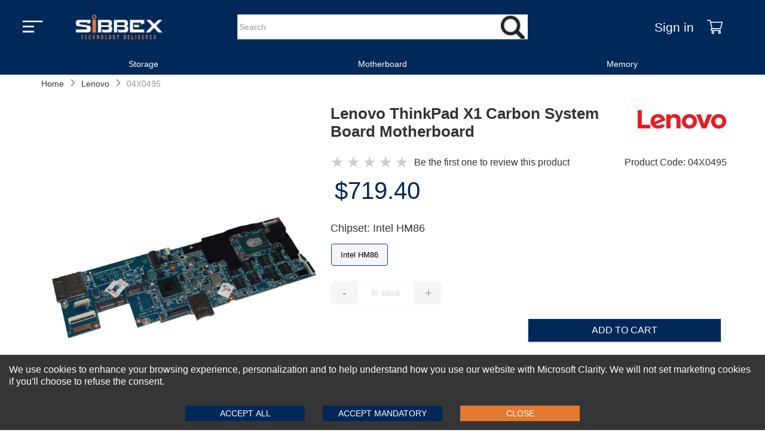

--- FILE ---
content_type: text/html
request_url: https://www.sibbex.com/p/lenovo-8gb-for-thinkpad-x1-carbon-motherboard
body_size: 23194
content:
<!DOCTYPE html>
<html lang="en-US" itemscope="" itemtype="https://schema.org/WebPage">
  <head>
    <meta charset="UTF-8" />
    <meta name="viewport" content="width=device-width, initial-scale=1, maximum-scale=2">
    <meta http-equiv="X-UA-Compatible" content="ie=edge" />
    
    <!-- hreflang tags for international SEO -->
    
    
    <link rel="preload" as="image" href="https://cdn.sibbex.com/img/sibbex-logo.webp" fetchpriority='high' />
    <link rel="preload" href="/themes/default/main_client_lib_e45e55.js" as="script">
    <link rel="preload" href="/themes/headers/headerV1/header_lib_c37765.js" as="script">



    <!-- Preconnect for faster connections -->
    <link rel="preconnect" href="https://www.sibbex.com" />
    <link rel="preconnect" href="https://cdn.sibbex.com" />
    
    
    <title data-react-helmet="true">Lenovo ThinkPad X1 Carbon System Board Motherboard</title>
    <meta data-react-helmet="true" http-equiv="Content-Language" content="en-US"/><meta data-react-helmet="true" name="description" content="Lenovo System Board Motherboard 8GB for ThinkPad X1 Carbon Gen 1 Laptop System"/><meta data-react-helmet="true" name="keywords" content="b2b,portal,keyword"/><meta data-react-helmet="true" name="robots" content="all"/><meta data-react-helmet="true" property="og:locale" content="en_US"/><meta data-react-helmet="true" property="og:type" content="website"/><meta data-react-helmet="true" property="og:site_name" content="sibbex.com"/><meta data-react-helmet="true" property="og:url" content="https://www.sibbex.com/p/lenovo-8gb-for-thinkpad-x1-carbon-motherboard"/><meta data-react-helmet="true" property="og:title" content="Lenovo ThinkPad X1 Carbon System Board Motherboard"/><meta data-react-helmet="true" property="og:description" content="Lenovo System Board Motherboard 8GB for ThinkPad X1 Carbon Gen 1 Laptop System"/><meta data-react-helmet="true" property="og:image" content=""/><meta data-react-helmet="true" property="twitter:card" content="summary_large_image"/><meta data-react-helmet="true" property="twitter:url" content="https://www.sibbex.com/p/lenovo-8gb-for-thinkpad-x1-carbon-motherboard"/><meta data-react-helmet="true" property="twitter:title" content="Lenovo ThinkPad X1 Carbon System Board Motherboard"/><meta data-react-helmet="true" property="twitter:description" content="Lenovo System Board Motherboard 8GB for ThinkPad X1 Carbon Gen 1 Laptop System"/><meta data-react-helmet="true" property="twitter:image" content=""/><meta data-react-helmet="true" property="fb:app_id" content="670060921349801"/><meta data-react-helmet="true" itemprop="image" content=""/><meta data-react-helmet="true" itemprop="name" content="Lenovo ThinkPad X1 Carbon System Board Motherboard"/><meta data-react-helmet="true" itemprop="description" content="Lenovo System Board Motherboard 8GB for ThinkPad X1 Carbon Gen 1 Laptop System"/><meta data-react-helmet="true" itemprop="url" content="https://www.sibbex.com/p/lenovo-8gb-for-thinkpad-x1-carbon-motherboard"/>
    <link data-chunk="main" rel="preload" as="style" href="/main.72df713ffa8f2c699c29.css">
<link data-chunk="main" rel="preload" as="script" href="/main-client-bundle-301eff.js">
    <link data-chunk="main" rel="stylesheet" href="/main.72df713ffa8f2c699c29.css">


  <link rel="preload" href="/themes/default/main_theme_d9576c55c71cae1bc919.css" as="style" onload="this.onload=null;this.rel='stylesheet'">
  <link rel="preload" href="/themes/headers/headerV1/header_theme_753089e30967c7a43f2d.css" as="style" onload="this.onload=null;this.rel='stylesheet'">

  <!-- MAIN CSS SECOND - Load with lower priority or async -->
  <link rel="stylesheet" href="https://cdn.sibbex.com/css/default-v4.6.css" media="print" onload="this.onload=null;this.removeAttribute('media');">
  <link rel="preload" href="/themes/footers/footerV1/footer_theme_956c49de2d28a64ef675.css" as="style" onload="this.onload=null;this.rel='stylesheet'">
  <!-- Fallback for no JavaScript -->
  <!-- Changes-->
  <noscript>
  <link rel="stylesheet" href="/themes/headers/headerV1/header_theme_753089e30967c7a43f2d.css">
  <link rel="stylesheet" href="/themes/default/main_theme_d9576c55c71cae1bc919.css">
  <link rel="stylesheet" href="/themes/footers/footerV1/footer_theme_956c49de2d28a64ef675.css">
  </noscript>
  <!-- Changes-->
  
  <!-- Icons -->
  <link rel="shortcut icon" href="https://cdn.sibbex.com/img/favicon.png" />
  <link rel="apple-touch-icon" href="https://cdn.sibbex.com/img/favicon-180x180.png" />
  <link rel="apple-touch-icon" sizes="180x180" href="https://cdn.sibbex.com/img/favicon-180x180.png" />
  <link rel="icon" type="image/png" sizes="32x32" href="https://cdn.sibbex.com/img/favicon-32x32.png" />
  <link rel="icon" type="image/png" sizes="16x16" href="https://cdn.sibbex.com/img/favicon.png" />
    <!-- Inline Critical JS -->
    <script>
      window.BASE_URL = "https://emd.sibbex.com";
      window.__STATE__ = {"productDetail":{"details":{"primaryCategory":"MOTHERBOARD","categoryIdsNIU":[{"_id":"621d0bd432490b001a9c8e16","categoryId":"617a2cd368e07c0013c617f2","displayOrder":120}],"additionalNotesHint":"","productStatus":"active","publishStatus":"published","colorList":[{"publishStatus":"published","colorFamily":"green","cmykCode":"","name":"LGA 771","colorGroupHexCode":"FFFFFF","PMScolor":"","colorTitle":"LGA 771","colorStatus":"active","title":"LGA 771","rgbCode":"","_id":"68a9cebdecaf96001af637e3","colorGroup":"LGA 771","seName":"socket-lga-771","mediaType":[],"variationName":"socket"}],"averageProfit":485.4,"gender":"Uni Sex","productGroupDetail":null,"defaultSpecialStoreCategoryID":null,"brandId":"60ace4d12fadecf22779de25","defaultspecialStoreCategoryID":null,"storeIdsNIU":[{"_id":"621d0bd432490b001a9c8e17","storeId":"60879ec9a4a506001249132d","displayOrder":207}],"extendedDescription":"","brandSeName":"lenovo","msrp":719.4,"productAsLowAsPrice":719.4,"defaultSpecialStoreID":null,"media":{"imageFilename":"04x0495_3188-front.jpg","brandMediaDetail":[{"alt":"Brand Logo Image","displayOrder":1,"status":"active","displayLocation":"logoImage","title":"Brand Logo Image","_id":"666aa2537b4d8d82156ee44b","source":"/lenovo.png","mediaFormat":"webp_png","description":"Brand Logo Image","mediaType":"image"},{"alt":"Brand Classification Image","displayOrder":3,"status":"active","displayLocation":"classificationImage","title":"Brand Classification Image","_id":"666aa2537b4d8d82156ee44c","source":"/lenovo-highlight.webp","mediaFormat":"webp_png","description":"Brand Classification Image","mediaType":"image"},{"alt":"Brand Featured Image","displayOrder":2,"status":"active","displayLocation":"featuredImage","title":"Brand Featured Image","_id":"666aa2537b4d8d82156ee44d","source":"/lenovo.png","mediaFormat":"webp_png","description":"Brand Featured Image","mediaType":"image"},{"alt":"Brand Logo PDP Image","displayOrder":4,"status":"active","displayLocation":"brandLogoPdpImage","title":"Brand Logo PDP Image","_id":"666aa2537b4d8d82156ee44e","source":"/lenovo.png","mediaFormat":"webp_png","description":"Brand Logo PDP Image","mediaType":"image"},{"alt":"Brand Logo Shopping Cart Image","displayOrder":4,"status":"active","displayLocation":"brandLogoCartImage","title":"Brand Logo Shopping Cart Image","_id":"666aa2537b4d8d82156ee44f","source":"/lenovo.png","mediaFormat":"webp_png","description":"Brand Logo Shopping Cart Image","mediaType":"image"}],"brandSeName":"lenovo"},"averageSalePrice":719.4,"glossaryToolTip":"","userIncentiveTypeMessages":{},"classification":"Adult","isInStock":false,"shortName":"Lenovo ThinkPad X1 Carbon System Board Motherboard","material":"","createdOn":"2022-02-11T12:02:52.186Z","longName":"Lenovo ThinkPad X1 Carbon System Board Motherboard","additionalDiscount":{"rewardOrRebate":{},"additionalDiscount":{}},"showPdpBrandLogoDesktop":true,"publishedDateTime":"Fri Feb 11 2022 17:02:52 GMT+0500 (Pakistan Standard Time)","productId":"2188-sib5","variationGroupList":[{"createdAt":"2026-01-16T14:00:20.574Z","name":"new","title":"New","description":"","displayOrder":1,"status":"active"},{"createdAt":"2026-01-16T14:00:20.574Z","name":"openBox","title":"Open Box","description":"","displayOrder":2,"status":"active"},{"createdAt":"2026-01-16T14:00:20.574Z","name":"refurbished","title":"Refurbished","displayOrder":3,"description":"","status":"active"},{"createdAt":"2026-01-16T14:00:20.574Z","name":"used","title":"Used","displayOrder":4,"description":"","status":"active"}],"averageCost":234,"variantCount":1,"averageMargin":207.44,"DefaultCategoryRank":{"salesRankSpecialStore":null,"quantityRankSpecialStore":null,"salesRankCategory":null,"quantityRankCategory":null,"_id":"68a9cebdecaf96001af637e1"},"sizesRange":"Intel HM86","variationGroup":"refurbished","Brands":[],"colorCount":1,"displayOrder":1,"defaultVariationGroup":"refurbished","fitOptions":"","discountMessages":{},"variants":[{"variationLevelOneDetail":{"title":"LGA 771","colorFamily":"Green","hexCode":"8,000,008,000,008,000"},"variationLevelOneId":"6209f68cf30fed14f957cfd6","displayOrder":1,"variationLevelTwo":[{"msrp":719.4,"variationGroup":"refurbished","variationLevelTwoDetail":{"title":"Intel HM86","image":""},"displayOrder":1,"priceRetail":"719.40","shopNowUrl":"","mediaDetail":[{"alt":"04x0495_3188-front.jpg","displayOrder":1,"status":"active","displayLocation":"productLargeImageFront","title":"04x0495_3188-front.jpg","_id":"6209d4a79d186375a850a7ce","source":"/04x0495_3188-front.jpg","description":"04x0495_3188-front.jpg","mediaType":"productLargeImageFront"}],"isAllowedForShipping":true,"productName":"Lenovo ThinkPad X1 Carbon System Board Motherboard","_id":"6209f68cf30fed14f957cfd6","variationLevelTwo":{"title":"chipset","value":"Intel HM86"},"inventory":999,"features":["Brand: LENOVO","Socket Type: LGA 755","Maximum Ram Capacity: 8GB","Memory Type: DDR3","Ports: VGA,Display Port,Ethernet,Wifi,Bluetooth","Expansion Slots: AGP","Type: Laptop Motherboard"],"sku":"04X0495","seName":""}],"title":"","priceRetail":"719.40"}],"offeredAt":[{"_id":"641027ec20f69f13f318e704","isEligible":true,"shoppingFeed":true,"channelId":"616fd1f42b299419981b51c4"},{"_id":"641027ec20f69f13f318e705","isEligible":true,"shoppingFeed":true,"channelId":"616fd1f42b299419981b51c5"},{"_id":"641027ec20f69f13f318e706","isEligible":true,"shoppingFeed":true,"channelId":"616fd1f42b299419981b51c6"},{"_id":"641027ec20f69f13f318e707","isEligible":true,"shoppingFeed":true,"channelId":"616fd1f42b299419981b51c7"},{"_id":"641027ec20f69f13f318e708","isEligible":true,"shoppingFeed":true,"channelId":"616fd1f42b299419981b51c8"},{"_id":"641027ec20f69f13f318e709","isEligible":true,"shoppingFeed":true,"channelId":"616fd1f42b299419981b51c9"},{"_id":"641027ec20f69f13f318e70a","isEligible":true,"shoppingFeed":true,"channelId":"6350f7c97c5fd7de374db2a9"},{"_id":"641027ec20f69f13f318e70b","isEligible":true,"shoppingFeed":true,"channelId":"6350f7e77c5fd7de374db5ff"}],"shopNowUrl":"","widgets":[],"isAdditionalNotes":false,"isFreeShip":false,"brandName":"LENOVO","department":"","Stores":[{"_id":"67235182f56da06e9965a6d9","status":"draft","displayOrder":120,"isDefault":false,"storeId":"60879ec9a4a506001249132d","categoryId":"617a2cd368e07c0013c617f2"}],"allowMap":false,"allowDiscountOnMAP":false,"variationLevelOneList":{"_id":"616fdef82b299419981b551f","businessId":"606ea68cd06cf63dc2edf878","name":"variationLevelOneList","description":"Variation Level One List","dropdownList":[{"createdAt":"2026-01-16T14:00:20.579Z","name":"bandwidth","title":"Bandwidth","displayOrder":0,"status":"active","_id":"6246a5c8cfe8a30ce6ec6c52","additionalData":{"sortingBy":"title","sortingOrder":1}},{"createdAt":"2026-01-16T14:00:20.579Z","name":"buttons","title":"Buttons","displayOrder":1,"status":"active","_id":"6246a5c8cfe8a30ce6ec6c53","additionalData":{"sortingBy":"title","sortingOrder":1}},{"createdAt":"2026-01-16T14:00:20.579Z","name":"cache","title":"Cache","displayOrder":2,"status":"active","_id":"6246a5c8cfe8a30ce6ec6c54","additionalData":{"sortingBy":"title","sortingOrder":1}},{"createdAt":"2026-01-16T14:00:20.579Z","name":"cells","title":"Cells","displayOrder":3,"status":"active","_id":"6246a5c8cfe8a30ce6ec6c55","additionalData":{"sortingBy":"title","sortingOrder":1}},{"createdAt":"2026-01-16T14:00:20.579Z","name":"color","title":"Color","displayOrder":4,"status":"active","_id":"6246a5c8cfe8a30ce6ec6c56","additionalData":{"sortingBy":"title","sortingOrder":1}},{"createdAt":"2026-01-16T14:00:20.579Z","name":"connectivity","title":"Connectivity","displayOrder":5,"status":"active","_id":"6246a5c8cfe8a30ce6ec6c57","additionalData":{"sortingBy":"title","sortingOrder":1}},{"createdAt":"2026-01-16T14:00:20.579Z","name":"connector","title":"Connector","displayOrder":6,"status":"active","_id":"6246a5c8cfe8a30ce6ec6c58","additionalData":{"sortingBy":"title","sortingOrder":1}},{"createdAt":"2026-01-16T14:00:20.579Z","name":"cores","title":"Cores","displayOrder":7,"status":"active","_id":"6246a5c8cfe8a30ce6ec6c59","additionalData":{"sortingBy":"title","sortingOrder":1}},{"createdAt":"2026-01-16T14:00:20.579Z","name":"coverage","title":"Coverage","displayOrder":8,"status":"active","_id":"6246a5c8cfe8a30ce6ec6c5a","additionalData":{"sortingBy":"title","sortingOrder":1}},{"createdAt":"2026-01-16T14:00:20.579Z","name":"cpu","title":"CPU","displayOrder":9,"status":"active","_id":"6246a5c8cfe8a30ce6ec6c5b","additionalData":{"sortingBy":"title","sortingOrder":1}},{"createdAt":"2026-01-16T14:00:20.579Z","name":"dedicatedGPU","title":"Dedicated GPU","displayOrder":10,"status":"active","_id":"6246a5c8cfe8a30ce6ec6c5c","additionalData":{"sortingBy":"title","sortingOrder":1}},{"createdAt":"2026-01-16T14:00:20.579Z","name":"depth","title":"Depth","displayOrder":11,"status":"active","_id":"6246a5c8cfe8a30ce6ec6c5d","additionalData":{"sortingBy":"title","sortingOrder":1}},{"createdAt":"2026-01-16T14:00:20.579Z","name":"display","title":"Display","displayOrder":12,"status":"active","_id":"6246a5c8cfe8a30ce6ec6c5e","additionalData":{"sortingBy":"title","sortingOrder":1}},{"createdAt":"2026-01-16T14:00:20.579Z","name":"distance","title":"Distance","displayOrder":13,"status":"active","_id":"6246a5c8cfe8a30ce6ec6c5f","additionalData":{"sortingBy":"title","sortingOrder":1}},{"createdAt":"2026-01-16T14:00:20.579Z","name":"errorCorrection","title":"Error Correction","displayOrder":14,"status":"active","_id":"6246a5c8cfe8a30ce6ec6c60","additionalData":{"sortingBy":"title","sortingOrder":1}},{"createdAt":"2026-01-16T14:00:20.579Z","name":"ethernetCabling","title":"Ethernet Cabling","displayOrder":15,"status":"active","_id":"6246a5c8cfe8a30ce6ec6c61","additionalData":{"sortingBy":"title","sortingOrder":1}},{"createdAt":"2026-01-16T14:00:20.579Z","name":"expansionSlots","title":"Expansion Slots","displayOrder":16,"status":"active","_id":"6246a5c8cfe8a30ce6ec6c62","additionalData":{"sortingBy":"title","sortingOrder":1}},{"createdAt":"2026-01-16T14:00:20.580Z","name":"fmSupport","title":"FM Support","displayOrder":17,"status":"active","_id":"6246a5c8cfe8a30ce6ec6c63","additionalData":{"sortingBy":"title","sortingOrder":1}},{"createdAt":"2026-01-16T14:00:20.580Z","name":"formFactor","title":"Form Factor","displayOrder":18,"status":"active","_id":"6246a5c8cfe8a30ce6ec6c64","additionalData":{"sortingBy":"title","sortingOrder":1}},{"createdAt":"2026-01-16T14:00:20.580Z","name":"interface","title":"Interface","displayOrder":19,"status":"active","_id":"6246a5c8cfe8a30ce6ec6c65","additionalData":{"sortingBy":"title","sortingOrder":1}},{"createdAt":"2026-01-16T14:00:20.580Z","name":"lidColor","title":"LID Color","displayOrder":20,"status":"active","_id":"6246a5c8cfe8a30ce6ec6c66","additionalData":{"sortingBy":"title","sortingOrder":1}},{"createdAt":"2026-01-16T14:00:20.580Z","name":"lighting","title":"Lighting","displayOrder":21,"status":"active","_id":"6246a5c8cfe8a30ce6ec6c67","additionalData":{"sortingBy":"title","sortingOrder":1}},{"createdAt":"2026-01-16T14:00:20.580Z","name":"memory","title":"Memory","displayOrder":22,"status":"active","_id":"6246a5c8cfe8a30ce6ec6c68","additionalData":{"sortingBy":"title","sortingOrder":1}},{"createdAt":"2026-01-16T14:00:20.580Z","name":"memorySlots","title":"Memory Slots","displayOrder":23,"status":"active","_id":"6246a5c8cfe8a30ce6ec6c69","additionalData":{"sortingBy":"title","sortingOrder":1}},{"createdAt":"2026-01-16T14:00:20.580Z","name":"mode","title":"Mode","displayOrder":24,"status":"active","_id":"6246a5c8cfe8a30ce6ec6c6a","additionalData":{"sortingBy":"title","sortingOrder":1}},{"createdAt":"2026-01-16T14:00:20.580Z","name":"model","title":"Model","displayOrder":25,"status":"active","_id":"6246a5c8cfe8a30ce6ec6c6b","additionalData":{"sortingBy":"title","sortingOrder":1}},{"createdAt":"2026-01-16T14:00:20.580Z","name":"pin","title":"Pin","displayOrder":26,"status":"active","_id":"6246a5c8cfe8a30ce6ec6c6c","additionalData":{"sortingBy":"title","sortingOrder":1}},{"createdAt":"2026-01-16T14:00:20.580Z","name":"pixels","title":"Pixels","displayOrder":27,"status":"active","_id":"6246a5c8cfe8a30ce6ec6c6d","additionalData":{"sortingBy":"title","sortingOrder":1}},{"createdAt":"2026-01-16T14:00:20.580Z","name":"port","title":"Port","displayOrder":28,"status":"active","_id":"6246a5c8cfe8a30ce6ec6c6e","additionalData":{"sortingBy":"title","sortingOrder":1}},{"createdAt":"2026-01-16T14:00:20.580Z","name":"ports","title":"Ports","displayOrder":29,"status":"active","_id":"6246a5c8cfe8a30ce6ec6c6f","additionalData":{"sortingBy":"title","sortingOrder":1}},{"createdAt":"2026-01-16T14:00:20.580Z","name":"power","title":"Power","displayOrder":30,"status":"active","_id":"6246a5c8cfe8a30ce6ec6c70","additionalData":{"sortingBy":"title","sortingOrder":1}},{"createdAt":"2026-01-16T14:00:20.580Z","name":"psuSlot","title":"PSU Slot","displayOrder":31,"status":"active","_id":"6246a5c8cfe8a30ce6ec6c71","additionalData":{"sortingBy":"title","sortingOrder":1}},{"createdAt":"2026-01-16T14:00:20.580Z","name":"ram","title":"RAM","displayOrder":32,"status":"active","_id":"6246a5c8cfe8a30ce6ec6c72","additionalData":{"sortingBy":"title","sortingOrder":1}},{"createdAt":"2026-01-16T14:00:20.580Z","name":"ramSlots","title":"RAM Slots","displayOrder":33,"status":"active","_id":"6246a5c8cfe8a30ce6ec6c73","additionalData":{"sortingBy":"title","sortingOrder":1}},{"createdAt":"2026-01-16T14:00:20.580Z","name":"rank","title":"Rank","displayOrder":34,"status":"active","_id":"6246a5c8cfe8a30ce6ec6c74","additionalData":{"sortingBy":"title","sortingOrder":1}},{"createdAt":"2026-01-16T14:00:20.580Z","name":"readSpeed","title":"Read Speed","displayOrder":35,"status":"active","_id":"6246a5c8cfe8a30ce6ec6c75","additionalData":{"sortingBy":"title","sortingOrder":1}},{"createdAt":"2026-01-16T14:00:20.580Z","name":"resolution","title":"Resolution","displayOrder":36,"status":"active","_id":"6246a5c8cfe8a30ce6ec6c76","additionalData":{"sortingBy":"title","sortingOrder":1}},{"createdAt":"2026-01-16T14:00:20.580Z","name":"sfpPorts","title":"SFP Ports","displayOrder":37,"status":"active","_id":"6246a5c8cfe8a30ce6ec6c77","additionalData":{"sortingBy":"title","sortingOrder":1}},{"createdAt":"2026-01-16T14:00:20.580Z","name":"size","title":"Size","displayOrder":38,"status":"active","_id":"6246a5c8cfe8a30ce6ec6c78","additionalData":{"sortingBy":"title","sortingOrder":1}},{"createdAt":"2026-01-16T14:00:20.582Z","name":"socket","title":"Socket","displayOrder":39,"status":"active","_id":"6246a5c8cfe8a30ce6ec6c79","additionalData":{"sortingBy":"title","sortingOrder":1}},{"createdAt":"2026-01-16T14:00:20.582Z","name":"speed","title":"Speed","displayOrder":40,"status":"active","_id":"6246a5c8cfe8a30ce6ec6c7a","additionalData":{"sortingBy":"title","sortingOrder":1}},{"createdAt":"2026-01-16T14:00:20.582Z","name":"tdp","title":"TDP","displayOrder":41,"status":"active","_id":"6246a5c8cfe8a30ce6ec6c7b","additionalData":{"sortingBy":"title","sortingOrder":1}},{"createdAt":"2026-01-16T14:00:20.582Z","name":"technology","title":"Technology","displayOrder":42,"status":"active","_id":"6246a5c8cfe8a30ce6ec6c7c","additionalData":{"sortingBy":"title","sortingOrder":1}},{"createdAt":"2026-01-16T14:00:20.582Z","name":"transferRate","title":"Transfer Rate","displayOrder":43,"status":"active","_id":"6246a5c8cfe8a30ce6ec6c7d","additionalData":{"sortingBy":"title","sortingOrder":1}},{"createdAt":"2026-01-16T14:00:20.582Z","name":"type","title":"Type","displayOrder":44,"status":"active","_id":"6246a5c8cfe8a30ce6ec6c7e","additionalData":{"sortingBy":"title","sortingOrder":1}},{"createdAt":"2026-01-16T14:00:20.582Z","name":"usbPorts","title":"USB Ports","displayOrder":45,"status":"active","_id":"6246a5c8cfe8a30ce6ec6c7f","additionalData":{"sortingBy":"title","sortingOrder":1}},{"createdAt":"2026-01-16T14:00:20.582Z","name":"voltage","title":"Voltage","displayOrder":46,"status":"active","_id":"6246a5c8cfe8a30ce6ec6c80","additionalData":{"sortingBy":"title","sortingOrder":1}},{"createdAt":"2026-01-16T14:00:20.582Z","name":"wavelength","title":"Wavelength","displayOrder":47,"status":"active","_id":"6246a5c8cfe8a30ce6ec6c81","additionalData":{"sortingBy":"title","sortingOrder":1}}]},"reviewsCount":0,"HTScode":null,"asLowAsPrice":"719.40","mediaDetail":[{"alt":"04x0495_3188-front.jpg","displayOrder":1,"status":"active","displayLocation":"productLargeImageFront","title":"04x0495_3188-front.jpg","_id":"6206506cbe088c1d6838c540","source":"/04x0495_3188-front.jpg","description":"04x0495_3188-front.jpg","mediaType":"productLargeImageFront"},{"alt":"04x0495_3188-front.jpg","displayOrder":2,"status":"active","displayLocation":"productListImage","title":"04x0495_3188-front.jpg","_id":"62176fda37e03f1f34c2348c","source":"/04x0495_3188-front.jpg","description":"04x0495_3188-front.jpg","mediaType":"productListImage"}],"showPdpBrandLogoMobile":false,"variationLevelOne":{"variationName":"socket","desktopPresentation":"quantityBox","mobilePresentation":"dropDown"},"Ranking":{"OverallRankingRevenue":null,"OverallRankingUnitSold":null,"_id":"68a9cebdecaf96001af637e2"},"associateTypeList":{"_id":"61827ca62b299419981b5fbc","businessId":"606ea68cd06cf63dc2edf878","name":"associateType","description":"Associate Type","dropdownList":[{"createdAt":"2026-01-16T14:00:20.569Z","_id":"61827ca62b299419981b5fb8","name":"companion","title":"Companion","description":"Companion","status":"active","displayOrder":1},{"createdAt":"2026-01-16T14:00:20.569Z","_id":"61827ca62b299419981b5fb9","name":"comparable","title":"Comparable","description":"Comparable","status":"active","displayOrder":2},{"createdAt":"2026-01-16T14:00:20.569Z","_id":"61827ca62b299419981b5fba","name":"identicalStyles","title":"Identical Styles","description":"Identical Styles","status":"active","displayOrder":3},{"createdAt":"2026-01-16T14:00:20.569Z","_id":"61827ca62b299419981b5fbb","name":"looksStyles","title":"Look Styles","description":"Look Styles","status":"active","displayOrder":4}]},"__v":0,"configuration":{"plpListVariations":true,"searchListVariations":false,"sitemapListVariations":false,"productTemplate":"pdpDefaultTheme"},"showStockCount":"false","careInstructions":"","allowUserIncentive":false,"googleCategory":"","distributorStyleCode":"04X0495","productDiscountAllowed":false,"topNSeller":0,"isFeatured":true,"productDiscountProfile":{},"variationLevelTwoList":{"_id":"616fdf002b299419981b552e","businessId":"606ea68cd06cf63dc2edf878","name":"variationLevelTwoList","description":"Variation Level Two List","dropdownList":[{"createdAt":"2026-01-16T14:00:20.589Z","name":"buttons","title":"Buttons","displayOrder":0,"status":"active","_id":"6246a5e9cfe8a30ce6ec6c82","additionalData":{"sortingBy":"title","sortingOrder":1}},{"createdAt":"2026-01-16T14:00:20.589Z","name":"cache","title":"Cache","displayOrder":1,"status":"active","_id":"6246a5e9cfe8a30ce6ec6c83","additionalData":{"sortingBy":"title","sortingOrder":1}},{"createdAt":"2026-01-16T14:00:20.589Z","name":"capacity","title":"Capacity","displayOrder":2,"status":"active","_id":"6246a5e9cfe8a30ce6ec6c84","additionalData":{"sortingBy":"title","sortingOrder":1}},{"createdAt":"2026-01-16T14:00:20.589Z","name":"chipset","title":"Chipset","displayOrder":3,"status":"active","_id":"6246a5e9cfe8a30ce6ec6c85","additionalData":{"sortingBy":"title","sortingOrder":1}},{"createdAt":"2026-01-16T14:00:20.590Z","name":"clockSpeed","title":"Clock Speed","displayOrder":4,"status":"active","_id":"6246a5e9cfe8a30ce6ec6c86","additionalData":{"sortingBy":"title","sortingOrder":1}},{"createdAt":"2026-01-16T14:00:20.590Z","name":"color","title":"Color","displayOrder":5,"status":"active","_id":"6246a5e9cfe8a30ce6ec6c87","additionalData":{"sortingBy":"title","sortingOrder":1}},{"createdAt":"2026-01-16T14:00:20.590Z","name":"connectivity","title":"Connectivity","displayOrder":6,"status":"active","_id":"6246a5e9cfe8a30ce6ec6c88","additionalData":{"sortingBy":"title","sortingOrder":1}},{"createdAt":"2026-01-16T14:00:20.590Z","name":"cpu","title":"CPU","displayOrder":7,"status":"active","_id":"6246a5e9cfe8a30ce6ec6c89","additionalData":{"sortingBy":"title","sortingOrder":1}},{"createdAt":"2026-01-16T14:00:20.590Z","name":"cpuSlots","title":"CPU Slots","displayOrder":8,"status":"active","_id":"6246a5e9cfe8a30ce6ec6c8a","additionalData":{"sortingBy":"title","sortingOrder":1}},{"createdAt":"2026-01-16T14:00:20.590Z","name":"cpuSpeed","title":"CPU Speed","displayOrder":9,"status":"active","_id":"6246a5e9cfe8a30ce6ec6c8b","additionalData":{"sortingBy":"title","sortingOrder":1}},{"createdAt":"2026-01-16T14:00:20.590Z","name":"cpuSupport","title":"CPU Support","displayOrder":10,"status":"active","_id":"6246a5e9cfe8a30ce6ec6c8c","additionalData":{"sortingBy":"title","sortingOrder":1}},{"createdAt":"2026-01-16T14:00:20.590Z","name":"distance","title":"Distance","displayOrder":11,"status":"active","_id":"6246a5e9cfe8a30ce6ec6c8d","additionalData":{"sortingBy":"title","sortingOrder":1}},{"createdAt":"2026-01-16T14:00:20.590Z","name":"expansionSlots","title":"Expansion Slots","displayOrder":12,"status":"active","_id":"6246a5e9cfe8a30ce6ec6c8e","additionalData":{"sortingBy":"title","sortingOrder":1}},{"createdAt":"2026-01-16T14:00:20.590Z","name":"fan","title":"Fan","displayOrder":13,"status":"active","_id":"6246a5e9cfe8a30ce6ec6c8f","additionalData":{"sortingBy":"title","sortingOrder":1}},{"createdAt":"2026-01-16T14:00:20.590Z","name":"fanSize","title":"Fan Size","displayOrder":14,"status":"active","_id":"6246a5e9cfe8a30ce6ec6c90","additionalData":{"sortingBy":"title","sortingOrder":1}},{"createdAt":"2026-01-16T14:00:20.590Z","name":"fanSpeed","title":"Fan Speed","displayOrder":15,"status":"active","_id":"6246a5e9cfe8a30ce6ec6c91","additionalData":{"sortingBy":"title","sortingOrder":1}},{"createdAt":"2026-01-16T14:00:20.590Z","name":"formFactor","title":"Form Factor","displayOrder":16,"status":"active","_id":"6246a5e9cfe8a30ce6ec6c92","additionalData":{"sortingBy":"title","sortingOrder":1}},{"createdAt":"2026-01-16T14:00:20.590Z","name":"hddSlots","title":"HDD Slots","displayOrder":17,"status":"active","_id":"6246a5e9cfe8a30ce6ec6c93","additionalData":{"sortingBy":"title","sortingOrder":1}},{"createdAt":"2026-01-16T14:00:20.590Z","name":"interface","title":"Interface","displayOrder":18,"status":"active","_id":"6246a5e9cfe8a30ce6ec6c94","additionalData":{"sortingBy":"title","sortingOrder":1}},{"createdAt":"2026-01-16T14:00:20.590Z","name":"layers","title":"Layers","displayOrder":19,"status":"active","_id":"6246a5e9cfe8a30ce6ec6c95","additionalData":{"sortingBy":"title","sortingOrder":1}},{"createdAt":"2026-01-16T14:00:20.590Z","name":"length","title":"Length","displayOrder":20,"status":"active","_id":"6246a5e9cfe8a30ce6ec6c96","additionalData":{"sortingBy":"title","sortingOrder":1}},{"createdAt":"2026-01-16T14:00:20.590Z","name":"lightning","title":"Lightning","displayOrder":21,"status":"active","_id":"6246a5e9cfe8a30ce6ec6c97","additionalData":{"sortingBy":"title","sortingOrder":1}},{"createdAt":"2026-01-16T14:00:20.590Z","name":"line","title":"Line","displayOrder":22,"status":"active","_id":"6246a5e9cfe8a30ce6ec6c98","additionalData":{"sortingBy":"title","sortingOrder":1}},{"createdAt":"2026-01-16T14:00:20.590Z","name":"memory","title":"Memory","displayOrder":23,"status":"active","_id":"6246a5e9cfe8a30ce6ec6c99","additionalData":{"sortingBy":"title","sortingOrder":1}},{"createdAt":"2026-01-16T14:00:20.590Z","name":"model","title":"Model","displayOrder":24,"status":"active","_id":"6246a5e9cfe8a30ce6ec6c9a","additionalData":{"sortingBy":"title","sortingOrder":1}},{"createdAt":"2026-01-16T14:00:20.591Z","name":"module","title":"Module","displayOrder":25,"status":"active","_id":"6246a5e9cfe8a30ce6ec6c9b","additionalData":{"sortingBy":"title","sortingOrder":1}},{"createdAt":"2026-01-16T14:00:20.591Z","name":"outlets","title":"Outlets","displayOrder":26,"status":"active","_id":"6246a5e9cfe8a30ce6ec6c9c","additionalData":{"sortingBy":"title","sortingOrder":1}},{"createdAt":"2026-01-16T14:00:20.591Z","name":"ports","title":"Ports","displayOrder":27,"status":"active","_id":"6246a5e9cfe8a30ce6ec6c9d","additionalData":{"sortingBy":"title","sortingOrder":1}},{"createdAt":"2026-01-16T14:00:20.591Z","name":"power","title":"Power","displayOrder":28,"status":"active","_id":"6246a5e9cfe8a30ce6ec6c9e","additionalData":{"sortingBy":"title","sortingOrder":1}},{"createdAt":"2026-01-16T14:00:20.591Z","name":"readSpeed","title":"Read Speed","displayOrder":29,"status":"active","_id":"6246a5e9cfe8a30ce6ec6c9f","additionalData":{"sortingBy":"title","sortingOrder":1}},{"createdAt":"2026-01-16T14:00:20.591Z","name":"resolution","title":"Resolution","displayOrder":30,"status":"active","_id":"6246a5e9cfe8a30ce6ec6ca0","additionalData":{"sortingBy":"title","sortingOrder":1}},{"createdAt":"2026-01-16T14:00:20.591Z","name":"size","title":"Size","displayOrder":31,"status":"active","_id":"6246a5e9cfe8a30ce6ec6ca1","additionalData":{"sortingBy":"title","sortingOrder":1}},{"createdAt":"2026-01-16T14:00:20.591Z","name":"socket","title":"Socket","displayOrder":32,"status":"active","_id":"6246a5e9cfe8a30ce6ec6ca2","additionalData":{"sortingBy":"title","sortingOrder":1}},{"createdAt":"2026-01-16T14:00:20.591Z","name":"speed","title":"Speed","displayOrder":33,"status":"active","_id":"6246a5e9cfe8a30ce6ec6ca3","additionalData":{"sortingBy":"title","sortingOrder":1}},{"createdAt":"2026-01-16T14:00:20.591Z","name":"technology","title":"Technology","displayOrder":34,"status":"active","_id":"6246a5e9cfe8a30ce6ec6ca4","additionalData":{"sortingBy":"title","sortingOrder":1}},{"createdAt":"2026-01-16T14:00:20.591Z","name":"transferRate","title":"Transfer Rate","displayOrder":35,"status":"active","_id":"6246a5e9cfe8a30ce6ec6ca5","additionalData":{"sortingBy":"title","sortingOrder":1}},{"createdAt":"2026-01-16T14:00:20.591Z","name":"usbPorts","title":"USB Ports","displayOrder":36,"status":"active","_id":"6246a5e9cfe8a30ce6ec6ca6","additionalData":{"sortingBy":"title","sortingOrder":1}},{"createdAt":"2026-01-16T14:00:20.591Z","name":"voltage","title":"Voltage","displayOrder":37,"status":"active","_id":"6246a5e9cfe8a30ce6ec6ca7","additionalData":{"sortingBy":"title","sortingOrder":1}},{"createdAt":"2026-01-16T14:00:20.591Z","name":"wavelength","title":"Wavelength","displayOrder":38,"status":"active","_id":"6246a5e9cfe8a30ce6ec6ca8","additionalData":{"sortingBy":"title","sortingOrder":1}},{"createdAt":"2026-01-16T14:00:20.591Z","name":"wifiType","title":"WIFI Type","displayOrder":39,"status":"active","_id":"6246a5e9cfe8a30ce6ec6ca9","additionalData":{"sortingBy":"title","sortingOrder":1}}]},"additionalNotesLabel":"","userIncentiveType":"","productAlertMessage":"","packSize":1,"_id":"6209df5af30fed14f954e301","type":"default","businessId":"606ea68cd06cf63dc2edf878","variationLevelTwo":{"variationName":"chipset","desktopPresentation":"quantityBox","mobilePresentation":"dropDown"},"aggregateRating":0,"madeInCountry":{},"description":"Lenovo System Board Motherboard 8GB for ThinkPad X1 Carbon Gen 1 Laptop System","features":["Brand: LENOVO","Socket Type: LGA 755","Maximum Ram Capacity: 8GB","Memory Type: DDR3","Ports: VGA,Display Port,Ethernet,Wifi,Bluetooth","Expansion Slots: AGP","Type: Laptop Motherboard"],"productVariants":null,"seName":"lenovo-8gb-for-thinkpad-x1-carbon-motherboard","styleCode":"04X0495","sizeList":[{"size":"Intel HM86","variationName":"chipset","title":"Intel HM86","seName":"chipset-intel-hm86","displayOrder":1}],"defaultVariantId":"6209f68cf30fed14f957cfd6","viewType":""},"orderSkus":[],"productTopList":[],"surveyTemplateStatus":"begin","selectedColor":"","error":null,"reviewsListStatus":"begin","loadProductDetailStatus":"success","productSizeChart":[],"idBySeName":{},"reviewsSubmit":false,"tableMeta":{},"surveyTemplate":{},"defaultVariationLevelOne":{"variationLevelOneDetail":{"title":"LGA 771","colorFamily":"Green","hexCode":"8,000,008,000,008,000"},"variationLevelOneId":"6209f68cf30fed14f957cfd6","displayOrder":1,"variationLevelTwo":[{"msrp":719.4,"variationGroup":"refurbished","variationLevelTwoDetail":{"title":"Intel HM86","image":""},"displayOrder":1,"priceRetail":"719.40","shopNowUrl":"","mediaDetail":[{"alt":"04x0495_3188-front.jpg","displayOrder":1,"status":"active","displayLocation":"productLargeImageFront","title":"04x0495_3188-front.jpg","_id":"6209d4a79d186375a850a7ce","source":"/04x0495_3188-front.jpg","description":"04x0495_3188-front.jpg","mediaType":"productLargeImageFront"}],"isAllowedForShipping":true,"productName":"Lenovo ThinkPad X1 Carbon System Board Motherboard","_id":"6209f68cf30fed14f957cfd6","variationLevelTwo":{"title":"chipset","value":"Intel HM86"},"inventory":999,"features":["Brand: LENOVO","Socket Type: LGA 755","Maximum Ram Capacity: 8GB","Memory Type: DDR3","Ports: VGA,Display Port,Ethernet,Wifi,Bluetooth","Expansion Slots: AGP","Type: Laptop Motherboard"],"sku":"04X0495","seName":""}],"title":"","priceRetail":"719.40"},"productTopListStatus":"begin","crosssellProducts":{},"defaultVariationLevelTwo":{"msrp":719.4,"variationGroup":"refurbished","variationLevelTwoDetail":{"title":"Intel HM86","image":""},"displayOrder":1,"priceRetail":"719.40","shopNowUrl":"","mediaDetail":[{"alt":"04x0495_3188-front.jpg","displayOrder":1,"status":"active","displayLocation":"productLargeImageFront","title":"04x0495_3188-front.jpg","_id":"6209d4a79d186375a850a7ce","source":"/04x0495_3188-front.jpg","description":"04x0495_3188-front.jpg","mediaType":"productLargeImageFront"}],"isAllowedForShipping":true,"productName":"Lenovo ThinkPad X1 Carbon System Board Motherboard","_id":"6209f68cf30fed14f957cfd6","variationLevelTwo":{"title":"chipset","value":"Intel HM86"},"inventory":999,"features":["Brand: LENOVO","Socket Type: LGA 755","Maximum Ram Capacity: 8GB","Memory Type: DDR3","Ports: VGA,Display Port,Ethernet,Wifi,Bluetooth","Expansion Slots: AGP","Type: Laptop Motherboard"],"sku":"04X0495","seName":""},"reviews":[],"selectedSize":""},"cart":{"cart":{"order":{},"orderSkus":[],"itemsCount":0,"totalValue":0,"buySoonItemsCount":0},"placeOrderError":"","isDeletingPaymentInfo":false,"errorApplyingCoupon":null,"addThirdPartyOrdersError":null,"isUpdatingCartAddress":false,"isLoadingCartStatus":"","isApplyingCoupon":false,"errorDeletingPaymentInfo":null,"errorUpdatingCartAddress":null,"isAddingPaymentInfo":false,"errorAddingPaymentInfo":null,"applyingCouponStatus":"","errorUpdatingCart":null,"errorLoadingAddresses":null,"errorPlaceOrder":null,"errorRemovingCoupon":null,"lastOrderPlacedId":null,"errorDeletingCart":null,"isUpdatingCart":false,"isLoadingAddresses":false,"isRemovingCoupon":false,"isDeletingCart":false,"addressList":[],"isLoadingCart":true,"errorLoadingCart":null,"isPlacingOrder":false,"showStockCount":"true","addThirdPartyOrdersStatus":"","addThirdPartyOrdersLoading":false,"errorAddingItemToCart":null,"updatingCartStatus":"","isAddingItemToCart":false,"placeOrderStatus":"","isAddingPaymentInfoSuccess":false},"notificationReducer":{"addNotificationStatus":"","error":null},"entities":{"byID":{},"alphaSorted":[],"byCategoryID":{},"byEntityName":{}},"applicationListValue":{"listValues":{"productFitList":{},"headingList":{},"publishedStatus":{},"mediaMediumTypes":{},"muteSubType":{},"sharedItemTypes":{},"productAssociateStatus":{},"widgetBooleanList":{},"scheduleTimeList":{},"socialMediaTypes":{},"specialStoreType":{},"domainList":{},"ageClassificationList":{},"notificationTypeList":{},"affiliateContactStatusList":{},"affiliateMyLinksEntity":{},"recordStatus":{},"delaySpeed":{},"contentRecordType":{},"statusLabelValues":{},"dataType":{},"myAffiliateNetworkSearchFilterDays":{},"affiliateMyLinkStatus":{},"productSKUAttributes":{},"imageFileFormats":{},"contentTemplateStatus":{},"materialList":{},"homeBannerType":{},"videoFileFormats":{},"boleanStatus":{},"errorCodeStatus":{},"colorFamily":{},"productTypeList":{},"productTemplateList":{},"headerType":{},"resourceType":{},"readStatus":{},"reviewStatusList":{},"faqStatus":{},"themesList":{},"pageType":{},"productSortingOptions":{},"deliveryOptions":{},"affiliateIncentiveTypeStatus":{},"urlSaveList":{},"variationGroupList":{},"affiliateLinkPageItems":{},"localPageStatusList":{},"nameTitleList":{},"applicationConfigurationGroupStatus":{},"dimensionsList":{},"supportedVideoList":{},"affiliateProfileStatusList":{},"indexType":{},"surveyStatus":{},"staticPageStatusList":{},"sharedItemMediaTypes":{},"urlInfoStatusList":{},"billingStatus":{},"orderVoidReasons":{},"affiliateEarningStatusList":{},"rowSpeed":{},"brandClassification":{},"osNameList":{},"urlRedirectTypes":{},"additionalPartNumbersList":{},"specialStoreClassification":{},"productGroupList":{},"applicationAdminNotificationTypes":{},"dealerDomainStatus":{},"skuStatus":{},"communicationType":{},"userRolesList":{},"webMarketingMediaList":{},"contactFormStatusType":{},"widgetCategoryPanelImageTypeList":{},"browserNameList":{},"userRoleStatusList":{},"variationMedia":{},"affiliateClassificationList":{},"menuStatus":{},"incentiveClassification":{},"salestaxStatus":{},"linkTypeList":{},"retailLocationType":{},"faqCategories":{},"status":{},"batchProcessList":{},"variationLevelOneList":{},"affiliateActionStatusList":{},"widgetRatingStar":{},"contentType":{},"widgetStatusList":{},"applicationDeliveryChannels":{},"presentationType":{},"supportedMediaList":{},"affiliateEarningPageItems":{},"productMedia":{},"billingType":{},"colorStatus":{},"affiliateLevelList":{},"googleCategoryList":{},"mediaStatus":{},"productPageWidthOptions":{},"domainStatus":{},"notificationChannelList":{},"specialStoreMediaType":{},"suggestionSubType":{},"salePriceOption":{},"countriesLanguageCodeList":{},"brandStatusList":{},"categoryType":{},"affiliatePaymentsList":{},"associateType":{},"skuFulFilmentStatus":{},"sizePresentationList":{},"variationLevelTwoList":{},"headerMenuBadgesList":{},"specialStoreStatus":{},"weightUnitList":{},"colorPresentationList":{},"appType":{},"userStatusList":{},"entityTypeList":{},"billingIsDefault":{},"orderProductionStages":{},"affiliateStatusList":{},"urlRedirectStatus":{},"myAffiliateNetworkSelectionList":{},"affiliateSelectionList":{},"animationType":{},"mediaType":{},"offerChannelsStatus":{},"affiliateContactPageItems":{},"thirdPartyOrderChannels":{},"productDepartmentList":{},"productStatusList":{},"sharedItemAssociatedEntities":{},"sizeChartAttribute":{},"genderList":{}},"appListValues":[],"appListValueDropdownList":[],"dropDownDetail":{},"gettingAppListValueAuditTrailDetailStatus":"","addingAppListValueDropdownError":null,"appListValueDetailError":null,"addingAppListValueNote":"","isAddingValue":false,"appListValueDropdownListError":null,"error":null,"errorAddingValue":null,"gettingAppListValueStatus":"","updatingAppListValueStatus":"","gettingAppListValueDropdownDetailStatus":"","gettingAppListValueNotes":"","updatingAppListValueDropdownDetailStatus":"","errorAddingAppListValueNote":null,"appListValueAuditTrailDetail":{},"updatingAppListValueDropdownDetailError":null,"dropdownList":[],"appListValueNotes":[],"appListValueDetails":{},"appListValueDropdownListTableMeta":{},"isLoading":false,"listValuesById":[],"tableMeta":{},"appListValueNotesMeta":{},"appListValueDropdownDetailError":null,"gettingAppListValueAuditTrailDetailError":null,"addingAppListValueDropdownStatus":"","appListValueError":null,"gettingAppListValueDropdownListStatus":"","gettingAppListValueDetailStatus":"","errorLoadingAppListValueNotes":null,"appListValueDropdownDetails":{}},"businessProfileReducer":{"isLoading":false,"error":null,"businessProfileClientList":[],"isCompanyUrlExists":false,"isCompanyUrlExistsDetail":{}},"breadCrumb":{"isLoadingBC":false,"details":[]},"domain":{"currentConfigAppId":"606ea68cd06cf63dc2edf878","allDomain":[],"currentBanner":{},"error":null,"currentLinkAppId":"606ea68cd06cf63dc2edf878","headerByContext":{},"linksByAppId":{"606ea68cd06cf63dc2edf878":{"_id":"606ea6a0d06cf63dc2ee4a8c","businessId":"606ea68cd06cf63dc2edf878","__v":0,"bottomTrim":[{"displayOnMobile":false,"isOpenLinkInNewTab":true,"name":"Warranty Info","externalDomain":false,"sortOrder":1,"subnodes":[],"status":"active","title":"Warranty Info","_id":"608a6f6550f6870012da5fed","seName":"/warrantyinfo"},{"status":"active","_id":"61431b69a3a86b001bc9d519","sortOrder":"2","name":"Terms of use","seName":"/terms-of-use","subnodes":[],"title":"Terms of use","isOpenLinkinNewTab":null},{"displayOnMobile":false,"isOpenLinkInNewTab":true,"name":"Privacy Policy","externalDomain":false,"sortOrder":3,"subnodes":[],"status":"active","title":"Privacy Policy","_id":"608a8d7ef965d700123fcfa2","seName":"/privacy-policy"},{"status":"active","_id":"60ad47ed91c2a900121d2f16","name":"Cookie Policy","seName":"/cookie","subnodes":[],"sortOrder":"4","title":"Cookie Policy","isOpenLinkinNewTab":null},{"isOpenLinkinNewTab":true,"name":"Blog","externalDomain":true,"domainName":"https://www.sibbex.com","sortOrder":"5","subnodes":[],"status":"active","title":"Blog","_id":"6114b2f1fb400c00148b3eec","seName":"blog/"},{"status":"active","_id":"6126216256794e0012e048e9","sortOrder":"6","name":"FAQs","seName":"/faq","subnodes":[],"title":"FAQs","isOpenLinkinNewTab":null}],"footer":[{"isOpenLinkInNewTab":false,"name":"About us","externalDomain":false,"sortOrder":1,"subnodes":[{"externalDomain":false,"status":"active","isOpenLinkInNewTab":false,"_id":"610bc46d88e09500197425c6","sortOrder":1,"name":"Why Choose Sibbex","seName":"/why-choose-sibbex","title":"Why Choose Sibbex"},{"externalDomain":false,"status":"active","isOpenLinkInNewTab":false,"_id":"60ad4ca30c5d18001378a1a7","sortOrder":2,"name":"Coupons & Specials","seName":"/coupons-specials","title":"Coupons & Specials"},{"externalDomain":false,"status":"active","isOpenLinkInNewTab":false,"_id":"60b102ba83963e0012c82437","sortOrder":3,"name":"Contact Us","seName":"/contact-us","title":"Contact Us"},{"externalDomain":false,"status":"active","isOpenLinkInNewTab":false,"_id":"610bc457e6940e0019f514ca","sortOrder":4,"name":"RMA & Exchange Policy","seName":"/rma-exchanges-policy","title":"RMA & Exchange Policy"},{"externalDomain":false,"status":"active","isOpenLinkInNewTab":false,"_id":"610bc446e6940e0019f514c9","sortOrder":5,"name":"International Orders","seName":"/international-orders","title":"International Orders"},{"externalDomain":false,"status":"active","isOpenLinkInNewTab":false,"_id":"610bc4b2e6940e0019f514cc","sortOrder":6,"name":"Shipping Policy","seName":"/shipping-policy","title":"Shipping Policy"}],"status":"active","title":"About us","_id":"608a89a250f6870012da600f","seName":"/aboutus"},{"status":"active","_id":"610bc268e6940e0019f514c1","sortOrder":"01","name":"Top Selling items","seName":"/shopbystore","subnodes":[{"status":"active","_id":"610bc4fe88e09500197425c9","sortOrder":"1","name":"Top Selling Motherboards","seName":"/motherboard","title":"Top Selling Motherboards","isOpenLinkinNewTab":null},{"status":"active","_id":"610bc52188e09500197425cb","sortOrder":2,"name":"Top Selling RAMs","seName":"/memory-ram","title":"Top Selling RAMs","isOpenLinkinNewTab":null},{"status":"active","_id":"610bc54388e09500197425cc","sortOrder":"3","name":"Top Selling Server Hard Drives","seName":"/storage","title":"Top Selling Server Hard Drives","isOpenLinkinNewTab":null},{"status":"active","_id":"610bc5ece6940e0019f514ce","sortOrder":4,"name":"Top Selling Networking Appliances","seName":"/networking-appliances","title":"Top Selling Networking Appliances","isOpenLinkinNewTab":null},{"status":"active","_id":"610bc630e6940e0019f514cf","sortOrder":"5","name":"Top Selling Processors","seName":"/processors","title":"Top Selling Processors","isOpenLinkinNewTab":null},{"status":"active","_id":"610bc66de6940e0019f514d0","sortOrder":"6","name":"Top Selling Accessories","seName":"/accessories","title":"Top Selling Accessories","isOpenLinkinNewTab":null}],"title":"Top Selling items","isOpenLinkinNewTab":null},{"isOpenLinkInNewTab":false,"name":"Our Services","externalDomain":false,"sortOrder":2,"subnodes":[{"externalDomain":false,"status":"active","isOpenLinkInNewTab":false,"_id":"610bca89e6940e0019f514de","sortOrder":1,"name":"Technical Support Services","seName":"/technical-support","title":"Technical Support Services"},{"externalDomain":false,"status":"active","isOpenLinkInNewTab":false,"_id":"610bcb21e6940e0019f514df","sortOrder":2,"name":"Annual Maintenance Contract Services ","seName":"/annual-maintenance-contract","title":"Annual Maintenance Contract Services "},{"externalDomain":false,"status":"active","isOpenLinkInNewTab":false,"_id":"610bcb8388e09500197425e6","sortOrder":2,"name":"Data Center Relocation Services","seName":"/data-center-relocation","title":"Data Center Relocation Services"},{"externalDomain":false,"status":"active","isOpenLinkInNewTab":false,"_id":"610bcbcde6940e0019f514e0","sortOrder":4,"name":"Asset Remarketing Services","seName":"/asset-remarketing","title":"Asset Remarketing Services"},{"externalDomain":false,"status":"active","isOpenLinkInNewTab":false,"_id":"610bcc0ae6940e0019f514e1","sortOrder":5,"name":"Equipment Recycling Services","seName":"/equipment-recycling","title":"Equipment Recycling Services"},{"externalDomain":false,"status":"active","isOpenLinkInNewTab":false,"_id":"610bcd1ce6940e0019f514e3","sortOrder":6,"name":"Transport And Logistics Services","seName":"/transport-logistics","title":"Transport And Logistics Services"}],"status":"active","title":"Our Services","_id":"615d8951d4f8090012bedc5d","seName":"/our-services"}],"topMenu":[{"entities":[],"isOpenLinkinNewTab":false,"name":"Shop By Brand","externalDomain":false,"sortOrder":"8","status":"active","title":"Shop By Brand","_id":"60e7c58015a5eb001ae78013","seName":"/shopbybrand"},{"entities":[],"isOpenLinkinNewTab":false,"name":"Motherboard","externalDomain":false,"sortOrder":2,"status":"active","title":"Motherboard","_id":"608915f0f965d700123fcf25","seName":"/motherboard"},{"entities":[],"isOpenLinkInNewTab":false,"name":"Storage","externalDomain":false,"sortOrder":1,"status":"active","title":"Storage","_id":"608915c2f965d700123fcf24","seName":"/storage"},{"entities":[],"isOpenLinkInNewTab":false,"name":"Memory","externalDomain":false,"sortOrder":3,"status":"active","title":"Memory","_id":"6211c775ee8aa20013e34256","seName":"/memory-ram"},{"entities":[],"isOpenLinkInNewTab":false,"name":"Processors","externalDomain":false,"sortOrder":4,"status":"active","title":"Processors","_id":"608a439d50f6870012da5fca","seName":"/processors"},{"entities":[],"isOpenLinkinNewTab":false,"name":"Graphics Cards & GPU","externalDomain":false,"sortOrder":"06","status":"active","title":"Graphics Cards & GPU","_id":"613ed24f38b045001a8aa0eb","seName":"/graphics-cards-gpu"},{"entities":[],"isOpenLinkinNewTab":false,"name":"Shop All Parts","externalDomain":false,"sortOrder":"7","status":"active","title":"Shop All Parts","_id":"613ed25438b045001a8aa0ec","seName":"/shopbystore"}],"leftMenu":[{"mediaAlt":"","isOpenLinkinNewTab":null,"name":"Shop By Brand","sortOrder":8,"subnodes":[],"status":"active","mediaTitle":"","title":"Shop By Brand","_id":"61fb6e1c83674b22dcb3fe48","mediaFormat":"json","seName":"/shopbybrand","mediaType":"json","mediaDetails":[{"mediaType":"json","deviceType":"desktop","media":"https://cdn.sibbex.com/json-files/sibbex-icon.json"},{"mediaType":"json","deviceType":"mobile","media":"https://cdn.sibbex.com/json-files/sibbex-icon.json"}]},{"mediaAlt":"","isOpenLinkinNewTab":null,"name":"Motherboard","sortOrder":2,"subnodes":[],"status":"active","mediaTitle":"","title":"Motherboard","_id":"61fb6e1c83674b22dcb3fe49","mediaFormat":"json","seName":"/motherboard","mediaType":"json","mediaDetails":[{"mediaType":"json","deviceType":"desktop","media":"https://cdn.sibbex.com/json-files/sibbex-icon.json"},{"mediaType":"json","deviceType":"mobile","media":"https://cdn.sibbex.com/json-files/sibbex-icon.json"}]},{"mediaAlt":"","isOpenLinkInNewTab":false,"name":"Storage ","externalDomain":false,"domainName":"https://www.sibbex.com","sortOrder":1,"subnodes":[],"status":"active","mediaTitle":"","title":"Storage ","_id":"61fb6e1c83674b22dcb3fe4a","mediaFormat":"json","seName":"/storage","mediaType":"json","mediaDetails":[{"mediaType":"json","deviceType":"desktop","media":"https://cdn.sibbex.com/json-files/sibbex-icon.json"},{"mediaType":"json","deviceType":"mobile","media":"https://cdn.sibbex.com/json-files/sibbex-icon.json"}]},{"mediaAlt":"","isOpenLinkinNewTab":null,"name":"Memory","sortOrder":3,"subnodes":[],"status":"active","mediaTitle":"","title":"Memory","_id":"61fb6e1c83674b22dcb3fe4b","mediaFormat":"json","seName":"/memory-ram","mediaType":"json","mediaDetails":[{"mediaType":"json","deviceType":"desktop","media":"https://cdn.sibbex.com/json-files/sibbex-icon.json"},{"mediaType":"json","deviceType":"mobile","media":"https://cdn.sibbex.com/json-files/sibbex-icon.json"}]},{"mediaAlt":"","isOpenLinkInNewTab":true,"name":"Processors","externalDomain":false,"domainName":"https://www.sibbex.com","sortOrder":4,"subnodes":[],"status":"active","mediaTitle":"","title":"Processors","_id":"61fb6e1c83674b22dcb3fe4c","mediaFormat":"json","seName":"/processors","mediaType":"json","mediaDetails":[{"mediaType":"json","deviceType":"desktop","media":"https://cdn.sibbex.com/json-files/sibbex-icon.json"},{"mediaType":"json","deviceType":"mobile","media":"https://cdn.sibbex.com/json-files/sibbex-icon.json"}]},{"mediaAlt":"","isOpenLinkinNewTab":null,"name":"Graphics Cards & GPU","sortOrder":"06","subnodes":[],"status":"active","mediaTitle":"","title":"Graphics Cards & GPU","_id":"61fb6e1c83674b22dcb3fe4d","mediaFormat":"json","seName":"/graphics-cards-gpu","mediaType":"json","mediaDetails":[{"mediaType":"json","deviceType":"desktop","media":"https://cdn.sibbex.com/json-files/sibbex-icon.json"},{"mediaType":"json","deviceType":"mobile","media":"https://cdn.sibbex.com/json-files/sibbex-icon.json"}]},{"mediaAlt":"","isOpenLinkinNewTab":null,"name":"Shop All Parts","sortOrder":7,"subnodes":[],"status":"active","mediaTitle":"","title":"Shop All Parts","_id":"61fb6e1c83674b22dcb3fe4e","mediaFormat":"json","seName":"/shopbystore","mediaType":"json","mediaDetails":[{"mediaType":"json","deviceType":"desktop","media":"https://cdn.sibbex.com/json-files/sibbex-icon.json"},{"mediaType":"json","deviceType":"mobile","media":"https://cdn.sibbex.com/json-files/sibbex-icon.json"}]}],"mobileFooter":[{"isOpenLinkInNewTab":true,"name":"About us","externalDomain":false,"sortOrder":1,"subnodes":[{"externalDomain":false,"status":"active","isOpenLinkInNewTab":false,"_id":"610bc46d88e09500197425c6","sortOrder":1,"name":"Why Choose Sibbex","seName":"/why-choose-sibbex","title":"Why Choose Sibbex"},{"externalDomain":false,"status":"active","isOpenLinkInNewTab":false,"_id":"60ad4ca30c5d18001378a1a7","sortOrder":2,"name":"Coupons & Specials","seName":"/coupons-specials","title":"Coupons & Specials"},{"externalDomain":false,"status":"active","isOpenLinkInNewTab":false,"_id":"60b102ba83963e0012c82437","sortOrder":3,"name":"Contact Us","seName":"/contact-us","title":"Contact Us"},{"externalDomain":false,"status":"active","isOpenLinkInNewTab":false,"_id":"610bc457e6940e0019f514ca","sortOrder":4,"name":"RMA & Exchange Policy","seName":"/rma-exchanges-policy","title":"RMA & Exchange Policy"},{"externalDomain":false,"status":"active","isOpenLinkInNewTab":false,"_id":"610bc446e6940e0019f514c9","sortOrder":5,"name":"International Orders","seName":"/international-orders","title":"International Orders"},{"externalDomain":false,"status":"active","isOpenLinkInNewTab":false,"_id":"610bc4b2e6940e0019f514cc","sortOrder":6,"name":"Shipping Policy","seName":"/shipping-policy","title":"Shipping Policy"}],"status":"active","title":"About us","_id":"608a89a250f6870012da600f","seName":"/aboutus"},{"status":"active","_id":"610bc268e6940e0019f514c1","sortOrder":"01","name":"Top Selling items","seName":"/shopbystore","subnodes":[{"status":"active","_id":"610bc4fe88e09500197425c9","alt":"Top Selling Motherboards","sortOrder":"1","name":"Top Selling Motherboards","seName":"/motherboard","title":"Top Selling Motherboards","isOpenLinkinNewTab":null},{"status":"active","_id":"610bc52188e09500197425cb","alt":"Top Selling RAMs","sortOrder":2,"name":"Top Selling RAMs","seName":"/memory-ram","title":"Top Selling RAMs","isOpenLinkinNewTab":null},{"status":"active","_id":"610bc54388e09500197425cc","alt":"Top Selling Server Hard Drives","sortOrder":"3","name":"Top Selling Server Hard Drives","seName":"/storage","title":"Top Selling Server Hard Drives","isOpenLinkinNewTab":null},{"status":"active","_id":"610bc5ece6940e0019f514ce","alt":"Top Selling Networking Appliances","sortOrder":4,"name":"Top Selling Networking Appliances","seName":"/networking-appliances","title":"Top Selling Networking Appliances","isOpenLinkinNewTab":null},{"status":"active","_id":"610bc630e6940e0019f514cf","alt":"Top Selling Processors","sortOrder":"5","name":"Top Selling Processors","seName":"/processors","title":"Top Selling Processors","isOpenLinkinNewTab":null},{"status":"active","_id":"610bc66de6940e0019f514d0","alt":"Top Selling Accessories","sortOrder":"6","name":"Top Selling Accessories","seName":"/accessories","title":"Top Selling Accessories","isOpenLinkinNewTab":null}],"title":"Top Selling items","isOpenLinkinNewTab":null},{"isOpenLinkInNewTab":true,"name":"Our Services","externalDomain":false,"sortOrder":2,"subnodes":[{"externalDomain":false,"status":"active","isOpenLinkInNewTab":false,"_id":"610bca89e6940e0019f514de","sortOrder":1,"name":"Technical Support Services","seName":"/technical-support","title":"Technical Support Services"},{"externalDomain":false,"status":"active","isOpenLinkInNewTab":false,"_id":"610bcb21e6940e0019f514df","sortOrder":2,"name":"Annual Maintenance Contract Services ","seName":"/annual-maintenance-contract","title":"Annual Maintenance Contract Services "},{"externalDomain":false,"status":"active","isOpenLinkInNewTab":false,"_id":"610bcb8388e09500197425e6","sortOrder":2,"name":"Data Center Relocation Services","seName":"/data-center-relocation","title":"Data Center Relocation Services"},{"externalDomain":false,"status":"active","isOpenLinkInNewTab":false,"_id":"610bcbcde6940e0019f514e0","sortOrder":4,"name":"Asset Remarketing Services","seName":"/asset-remarketing","title":"Asset Remarketing Services"},{"externalDomain":false,"status":"active","isOpenLinkInNewTab":false,"_id":"610bcc0ae6940e0019f514e1","sortOrder":5,"name":"Equipment Recycling Services","seName":"/equipment-recycling","title":"Equipment Recycling Services"},{"externalDomain":false,"status":"active","isOpenLinkInNewTab":false,"_id":"610bcd1ce6940e0019f514e3","sortOrder":6,"name":"Transport And Logistics Services","seName":"/transport-logistics","title":"Transport And Logistics Services"}],"status":"active","title":"Our Services","_id":"615d8951d4f8090012bedc5d","seName":"/our-services"}]}},"header":{},"getHomeBannerHeader":{},"appConfigs":{"byKeys":{},"byGroup":{"domain":{"site_footer_powered_by_myaccount":{"_id":"619f48e60b9c04441c279d59","businessId":"606ea68cd06cf63dc2edf878","group":"domain","key":"site_footer_powered_by_myaccount","domainName":"sibbex","status":"active","value":"<div class=\"powered-by\">\n\t<div class=\"powered-by-text\">Powered by\n\t\t<a href=\"https://www.commercepad.com/\" rel=\"own noopener noreferrer\" title=\"eCommerce builder by CommercePad\" target=\"_blank\">CommercePad</a>\n\t</div>\n\t<div class=\"powered-by-logo\">\n\t\t<a href=\"https://www.commercepad.com/“ rel=\"own noopener noreferrer\" target=\"_blank\">\n\t\t\t<picture>\n\t\t\t<source type=\"image/webp\" media=\"(min-width: 768px)\" srcset=\"https://cdn.commercepad.com/img/commercepad-white-logo-icon.webp\">\n            <source type=\"image/png\" media=\"(min-width: 768px)\" srcset=\"https://cdn.commercepad.com/img/commercepad-white-logo-icon.png\">\n            <source type=\"image/webp\" media=\"(min-width: 0px)\" srcset=\"https://cdn.commercepad.com/img/commercepad-blue-logo-icon.webp\">\n            <source type=\"image/png\" media=\"(min-width: 0px)\" srcset=\"https://cdn.commercepad.com/img/commercepad-blue-logo-icon.png\">\n            <img width=\"32\" height=\"32\" src=\"https://cdn.commercepad.com/img/commercepad-blue-logo-icon.webp\" alt=\"eCommerce builder by CommercePad\" title=\"eCommerce builder by CommercePad\" loading=\"eager\">\n            </picture>\n\t\t</a>\n\t</div>\n</div>","title":"Site Footer Powered By Myaccount"},"site_footer_powered_by_home":{"_id":"619f48e60b9c04441c279d53","businessId":"606ea68cd06cf63dc2edf878","group":"domain","key":"site_footer_powered_by_home","domainName":"sibbex","status":"active","value":"<div class=\"powered-by\">\n\t<div class=\"powered-by-text\">Powered by\n\t\t<a href=\"https://www.commercepad.com/\" rel=\"own noopener noreferrer\" title=\"eCommerce builder by CommercePad\" target=\"_blank\">CommercePad</a>\n\t</div>\n\t<div class=\"powered-by-logo\">\n\t\t<a href=\"https://www.commercepad.com/“ rel=\"own noopener noreferrer\" target=\"_blank\">\n\t\t\t<picture>\n\t\t\t<source type=\"image/webp\" media=\"(min-width: 768px)\" srcset=\"https://cdn.commercepad.com/img/commercepad-white-logo-icon.webp\">\n            <source type=\"image/png\" media=\"(min-width: 768px)\" srcset=\"https://cdn.commercepad.com/img/commercepad-white-logo-icon.png\">\n            <source type=\"image/webp\" media=\"(min-width: 0px)\" srcset=\"https://cdn.commercepad.com/img/commercepad-blue-logo-icon.webp\">\n            <source type=\"image/png\" media=\"(min-width: 0px)\" srcset=\"https://cdn.commercepad.com/img/commercepad-blue-logo-icon.png\">\n            <img width=\"32\" height=\"32\" src=\"https://cdn.commercepad.com/img/commercepad-blue-logo-icon.webp\" alt=\"eCommerce builder by CommercePad\" title=\"eCommerce builder by CommercePad\" loading=\"eager\">\n            </picture>\n\t\t</a>\n\t</div>\n</div>","title":"Site Footer Powered By Home"},"splash_title":{"_id":"65e03ad5aea3e1a17d8f46b4","businessId":"606ea68cd06cf63dc2edf878","group":"domain","status":"active","key":"splash_title","title":"Splash Title","value":"NEWSLETTER SUBSCRIPTION!"},"bing_page_indexing_configuration_message":{"_id":"625f9ebba7a61aed3beecca3","status":"active","businessId":"606ea68cd06cf63dc2edf878","domainName":"sibbex","key":"bing_page_indexing_configuration_message","value":"Bing URL indexing is not configured, Please contact system administrator for further assistance.","title":"Bing Page Indexing Configuration Message","group":"domain"},"show_cookie_consent":{"_id":"618e4d0e2b299419981b893d","businessId":"606ea68cd06cf63dc2edf878","group":"domain","key":"show_cookie_consent","domainName":"sibbex","status":"active","value":"true","title":"Show Cookie Consent"},"google_map_search_url":{"_id":"62b42d1133bcfcaef1c27ebf","status":"active","businessId":"606ea68cd06cf63dc2edf878","domainName":"sibbex","key":"google_map_search_url","value":"https://www.google.com/maps/search/?api=1&query={{{queryString}}}","title":"google map search key","group":"domain"},"captcha_at_login":{"_id":"6541fdbbdd31bc1272b23b5d","businessId":"606ea68cd06cf63dc2edf878","key":"captcha_at_login","group":"domain","status":"active","title":"Captcha at Login","value":"false"},"site_footer_powered_by_special_store_category":{"_id":"619f48e60b9c04441c279d57","businessId":"606ea68cd06cf63dc2edf878","group":"domain","key":"site_footer_powered_by_special_store_category","domainName":"sibbex","status":"active","value":"<div class=\"powered-by\">\n\t<div class=\"powered-by-text\">Powered by\n\t\t<a href=\"https://www.commercepad.com/\" rel=\"own noopener noreferrer\" title=\"eCommerce builder by CommercePad\" target=\"_blank\">CommercePad</a>\n\t</div>\n\t<div class=\"powered-by-logo\">\n\t\t<a href=\"https://www.commercepad.com/“ rel=\"own noopener noreferrer\" target=\"_blank\">\n\t\t\t<picture>\n\t\t\t<source type=\"image/webp\" media=\"(min-width: 768px)\" srcset=\"https://cdn.commercepad.com/img/commercepad-white-logo-icon.webp\">\n            <source type=\"image/png\" media=\"(min-width: 768px)\" srcset=\"https://cdn.commercepad.com/img/commercepad-white-logo-icon.png\">\n            <source type=\"image/webp\" media=\"(min-width: 0px)\" srcset=\"https://cdn.commercepad.com/img/commercepad-blue-logo-icon.webp\">\n            <source type=\"image/png\" media=\"(min-width: 0px)\" srcset=\"https://cdn.commercepad.com/img/commercepad-blue-logo-icon.png\">\n            <img width=\"32\" height=\"32\" src=\"https://cdn.commercepad.com/img/commercepad-blue-logo-icon.webp\" alt=\"eCommerce builder by CommercePad\" title=\"eCommerce builder by CommercePad\" loading=\"eager\">\n            </picture>\n\t\t</a>\n\t</div>\n</div>","title":"Site Footer Powered By Special Store Category"},"domain_theme_show_newsletter_bar_mobile":{"_id":"67ab7022cfa7ca81e9751241","businessId":"606ea68cd06cf63dc2edf878","domainName":"Sibbex","key":"domain_theme_show_newsletter_bar_mobile","title":"Theme Show Newsletter Bar For Mobile","group":"domain","status":"active","value":"true"},"domain_theme_show_left_menu_desktop":{"_id":"636df0477c5fd7de37d416fe","businessId":"606ea68cd06cf63dc2edf878","key":"domain_theme_show_left_menu_desktop","group":"domain","status":"active","title":"Theme Show Left Menu For Desktop","value":"true"},"website_captcha_type":{"_id":"6541fd6add31bc1272b23b1f","businessId":"606ea68cd06cf63dc2edf878","key":"website_captcha_type","group":"domain","status":"active","title":"Website Captcha Type","value":"localCaptcha"},"richtext_api_key":{"_id":"65c9d59bd61efe41150e7df4","businessId":"606ea68cd06cf63dc2edf878","key":"richtext_api_key","group":"domain","status":"active","title":"Richtext API Key","value":"wzroi4csvc9w157isgjr7hnogsyb8un2pjbmhaog8llasc8t"},"domain_adjust_nav_item":{"_id":"696a197084ed91292225f4b9","businessId":"606ea68cd06cf63dc2edf878","key":"domain_adjust_nav_item","domainName":"Sibbex","group":"domain","status":"active","title":"Adjust Nav Items","value":"90"},"domain_shop_by_brand_status":{"_id":"62cfd451559e26225cea877a","businessId":"606ea68cd06cf63dc2edf878","key":"domain_shop_by_brand_status","domainName":"sibbex","group":"domain","status":"active","title":"Domain Shop By Brand Status","value":"active"},"site_footer_powered_by_brand":{"_id":"619f48e60b9c04441c279d54","businessId":"606ea68cd06cf63dc2edf878","group":"domain","key":"site_footer_powered_by_brand","domainName":"sibbex","status":"active","value":"<div class=\"powered-by\">\n\t<div class=\"powered-by-text\">Powered by\n\t\t<a href=\"https://www.commercepad.com/\" rel=\"own noopener noreferrer\" title=\"eCommerce builder by CommercePad\" target=\"_blank\">CommercePad</a>\n\t</div>\n\t<div class=\"powered-by-logo\">\n\t\t<a href=\"https://www.commercepad.com/“ rel=\"own noopener noreferrer\" target=\"_blank\">\n\t\t\t<picture>\n\t\t\t<source type=\"image/webp\" media=\"(min-width: 768px)\" srcset=\"https://cdn.commercepad.com/img/commercepad-white-logo-icon.webp\">\n            <source type=\"image/png\" media=\"(min-width: 768px)\" srcset=\"https://cdn.commercepad.com/img/commercepad-white-logo-icon.png\">\n            <source type=\"image/webp\" media=\"(min-width: 0px)\" srcset=\"https://cdn.commercepad.com/img/commercepad-blue-logo-icon.webp\">\n            <source type=\"image/png\" media=\"(min-width: 0px)\" srcset=\"https://cdn.commercepad.com/img/commercepad-blue-logo-icon.png\">\n            <img width=\"32\" height=\"32\" src=\"https://cdn.commercepad.com/img/commercepad-blue-logo-icon.webp\" alt=\"eCommerce builder by CommercePad\" title=\"eCommerce builder by CommercePad\" loading=\"eager\">\n            </picture>\n\t\t</a>\n\t</div>\n</div>","title":"Site Footer Powered By Brand"},"social_media_login_google_enable":{"_id":"6335555a78fea3e07f8c1546","businessId":"606ea68cd06cf63dc2edf878","key":"social_media_login_google_enable","group":"domain","status":"active","title":"Social media login google enable","value":"true"},"google_map_direction_url":{"_id":"62b42d1133bcfcaef1c27ec0","status":"active","businessId":"606ea68cd06cf63dc2edf878","domainName":"sibbex","key":"google_map_direction_url","value":"https://www.google.com/maps/dir/?api=1&origin={{{startPoint}}}&destination={{{endPoint}}}","title":"google map direction url","group":"domain"},"site_footer_powered_by_checkout":{"_id":"619f48e60b9c04441c279d5b","businessId":"606ea68cd06cf63dc2edf878","group":"domain","key":"site_footer_powered_by_checkout","domainName":"sibbex","status":"active","value":"<div class=\"powered-by\">\n\t<div class=\"powered-by-text\">Powered by \n\t\t<a href=\"https://www.ecommercemd.com/\" rel=\"own noopener noreferrer\" title=\"eCommerce builder by eCommerceMD\" target=\"_blank\">eCommerceMD</a>\n\t</div>\n\t<div class=\"powered-by-logo\">\n\t\t<a href=\"https://www.ecommercemd.com/\" rel=\"own noopener noreferrer\" target=\"_blank\">\n\t\t\t<picture>\n\t\t\t<source type=\"image/webp\" media=\"(min-width: 768px)\" srcset=\"https://cdn.ecommercemd.com/img/ecommercemd-footer-icon-dark.webp\">\n            <source type=\"image/png\" media=\"(min-width: 768px)\" srcset=\"https://cdn.ecommercemd.com/img/ecommercemd-footer-icon-dark.png\">\n            <source type=\"image/webp\" media=\"(min-width: 0px)\" srcset=\"https://cdn.ecommercemd.com/img/ecommercemd-footer-icon-light.webp\">\n            <source type=\"image/png\" media=\"(min-width: 0px)\" srcset=\"https://cdn.ecommercemd.com/img/ecommercemd-footer-icon-light.png\">\n            <img width=\"32\" height=\"32\" src=\"https://cdn.ecommercemd.com/img/ecommercemd-icon.webp\" alt=\"eCommerce builder by eCommerceMD\" title=\"eCommerce builder by eCommerceMD\" loading=\"eager\">\n            </picture>\n\t\t</a>\n\t</div>\n</div>","title":"Site Footer Powered By Checkout"},"shop_brand_heading_h1":{"_id":"62cfd377559e26225cea6e0a","businessId":"606ea68cd06cf63dc2edf878","key":"shop_brand_heading_h1","domainName":"sibbex","group":"domain","status":"active","title":"Shop Brand Heading h1","value":"Shop By Brands"},"splash_expires_cookie":{"_id":"616fdfe02b299419981b5590","businessId":"606ea68cd06cf63dc2edf878","group":"domain","key":"splash_expires_cookie","domainName":"sibbex","status":"active","value":"30","title":"Splash Expires Cookie"},"shop_team_store_featured_heading":{"_id":"62cfd36d559e26225cea6c17","businessId":"606ea68cd06cf63dc2edf878","key":"shop_team_store_featured_heading","domainName":"sibbex","group":"domain","status":"active","title":"Shop Team Store Featured Heading","value":"Featured Team Stores"},"shop_special_store_index_heading":{"_id":"62cfd363559e26225cea69c8","businessId":"606ea68cd06cf63dc2edf878","key":"shop_special_store_index_heading","domainName":"sibbex","group":"domain","status":"active","title":"Shop Special Store Index Heading","value":"All Special Stores"},"domain_product_list_status":{"_id":"62cfd442559e26225cea84f4","businessId":"606ea68cd06cf63dc2edf878","key":"domain_product_list_status","domainName":"sibbex","group":"domain","status":"active","title":"Domain Product List Status","value":"active"},"splash_popup_show":{"_id":"616fdfe72b299419981b559f","businessId":"606ea68cd06cf63dc2edf878","group":"domain","key":"splash_popup_show","domainName":"sibbex","status":"active","value":"true","title":"Splash Popup Show"},"domain_theme_show_login_mobile":{"_id":"67ab6f13cfa7ca81e97511fd","businessId":"606ea68cd06cf63dc2edf878","domainName":"Sibbex","key":"domain_theme_show_login_mobile","group":"domain","status":"active","title":"Theme Show Login For Mobile","value":"true"},"data_delete_request_form_alert_type":{"_id":"61c18871a108044574a9cc5d","businessId":"606ea68cd06cf63dc2edf878","group":"domain","key":"data_delete_request_form_alert_type","domainName":"sibbex","status":"active","value":"Notification with Contact Message","title":"Data Delete Request Form Alert Type"},"google_client_id":{"_id":"6335553878fea3e07f8c1008","businessId":"606ea68cd06cf63dc2edf878","key":"google_client_id","group":"domain","status":"active","title":"Google Client Id","value":"815515827074-s7a1mgln0oqsjt9vp3g437bij15plvr9.apps.googleusercontent.com"},"password_length":{"_id":"61f2756ca3432f266cb430af","businessId":"606ea68cd06cf63dc2edf878","group":"domain","key":"password_length","domainName":"sibbex.com","status":"active","value":"8","title":"Password Length"},"captcha_at_register":{"_id":"6541fdd0dd31bc1272b23b7c","businessId":"606ea68cd06cf63dc2edf878","key":"captcha_at_register","group":"domain","status":"active","title":"Captcha at Register","value":"false"},"footer_tagline":{"domainName":"sibbex","value":"Sibbex is your single-source IT hardware and services provider for new and refurbished products. We offer you premium quality products from industry-leading manufacturers and suppliers such as HP, SUN. Dell, IBM, Cisco, Juniper, and more.","status":"active","__v":0,"title":"Footer Tagline","_id":"60afa28b8edfd10d9df93185","businessId":"606ea68cd06cf63dc2edf878","key":"footer_tagline","group":"domain"},"domain_search_status_desktop":{"_id":"62cfd470559e26225cea8ca0","businessId":"606ea68cd06cf63dc2edf878","key":"domain_search_status_desktop","domainName":"sibbex","group":"domain","status":"active","title":"Domain Search Status Desktop","value":"active"},"terms_and_condition_url":{"_id":"66064f3c7127e10c4250375b","businessId":"606ea68cd06cf63dc2edf878","key":"terms_and_condition_url","group":"domain","status":"active","title":"Terms and Condition URL","value":"/condition-of-use"},"domain_my_payments_status":{"_id":"62cfd47c559e26225cea8f42","businessId":"606ea68cd06cf63dc2edf878","key":"domain_my_payments_status","domainName":"sibbex","group":"domain","status":"active","title":"Domain My Payment Status","value":"active"},"domain_shopping_cart_status_mobile":{"_id":"67ab7190cfa7ca81e97513b7","businessId":"606ea68cd06cf63dc2edf878","domainName":"Sibbex","key":"domain_shopping_cart_status_mobile","group":"domain","status":"active","title":"Domain Shopping Cart Mobile","value":"active"},"copy_timeout_interval":{"_id":"6478540f0ef05b525d4ea809","businessId":"606ea68cd06cf63dc2edf878","key":"copy_timeout_interval","group":"domain","status":"active","title":"Copy Timeout Interval","value":"2000"},"domain_header_snippets":{"domainName":"sibbex","value":"<!-- Google Tag Manager -->\n\\\\u003Cscript\\\\u003E(function(w,d,s,l,i){w[l]=w[l]||[];w[l].push({'gtm.start':\nnew Date().getTime(),event:'gtm.js'});var f=d.getElementsByTagName(s)[0],\nj=d.createElement(s),dl=l!='dataLayer'?'&l='+l:'';j.async=true;j.src=\n'https://www.googletagmanager.com/gtm.js?id='+i+dl;f.parentNode.insertBefore(j,f);\n})(window,document,'script','dataLayer','GTM-WGNFVQW');\\\\u003C\\\\u002Fscript\\\\u003E\n<!-- End Google Tag Manager -->\n<meta name=\"facebook-domain-verification\" content=\"f8d5g30wzjgayy0aw8xvy7xhgfbqih\" />\n","status":"active","__v":0,"title":"Domain Header Snippets","_id":"606ea68fd06cf63dc2edfc1a","businessId":"606ea68cd06cf63dc2edf878","key":"domain_header_snippets","group":"domain"},"site_footer_powered_by_product":{"_id":"619f48e60b9c04441c279d58","businessId":"606ea68cd06cf63dc2edf878","group":"domain","key":"site_footer_powered_by_product","domainName":"sibbex","status":"active","value":"<div class=\"powered-by\">\n\t<div class=\"powered-by-text\">Powered by\n\t\t<a href=\"https://www.commercepad.com/\" rel=\"own noopener noreferrer\" title=\"eCommerce builder by CommercePad\" target=\"_blank\">CommercePad</a>\n\t</div>\n\t<div class=\"powered-by-logo\">\n\t\t<a href=\"https://www.commercepad.com/“ rel=\"own noopener noreferrer\" target=\"_blank\">\n\t\t\t<picture>\n\t\t\t<source type=\"image/webp\" media=\"(min-width: 768px)\" srcset=\"https://cdn.commercepad.com/img/commercepad-white-logo-icon.webp\">\n            <source type=\"image/png\" media=\"(min-width: 768px)\" srcset=\"https://cdn.commercepad.com/img/commercepad-white-logo-icon.png\">\n            <source type=\"image/webp\" media=\"(min-width: 0px)\" srcset=\"https://cdn.commercepad.com/img/commercepad-blue-logo-icon.webp\">\n            <source type=\"image/png\" media=\"(min-width: 0px)\" srcset=\"https://cdn.commercepad.com/img/commercepad-blue-logo-icon.png\">\n            <img width=\"32\" height=\"32\" src=\"https://cdn.commercepad.com/img/commercepad-blue-logo-icon.webp\" alt=\"eCommerce builder by CommercePad\" title=\"eCommerce builder by CommercePad\" loading=\"eager\">\n            </picture>\n\t\t</a>\n\t</div>\n</div>","title":"Site Footer Powered By Product"},"site_footer_powered_by_dynamic_page":{"_id":"619f48e60b9c04441c279d5c","businessId":"606ea68cd06cf63dc2edf878","group":"domain","key":"site_footer_powered_by_dynamic_page","domainName":"sibbex","status":"active","value":"<div class=\"powered-by\">\n\t<div class=\"powered-by-text\">Powered by\n\t\t<a href=\"https://www.commercepad.com/\" rel=\"own noopener noreferrer\" title=\"eCommerce builder by CommercePad\" target=\"_blank\">CommercePad</a>\n\t</div>\n\t<div class=\"powered-by-logo\">\n\t\t<a href=\"https://www.commercepad.com/“ rel=\"own noopener noreferrer\" target=\"_blank\">\n\t\t\t<picture>\n\t\t\t<source type=\"image/webp\" media=\"(min-width: 768px)\" srcset=\"https://cdn.commercepad.com/img/commercepad-white-logo-icon.webp\">\n            <source type=\"image/png\" media=\"(min-width: 768px)\" srcset=\"https://cdn.commercepad.com/img/commercepad-white-logo-icon.png\">\n            <source type=\"image/webp\" media=\"(min-width: 0px)\" srcset=\"https://cdn.commercepad.com/img/commercepad-blue-logo-icon.webp\">\n            <source type=\"image/png\" media=\"(min-width: 0px)\" srcset=\"https://cdn.commercepad.com/img/commercepad-blue-logo-icon.png\">\n            <img width=\"32\" height=\"32\" src=\"https://cdn.commercepad.com/img/commercepad-blue-logo-icon.webp\" alt=\"eCommerce builder by CommercePad\" title=\"eCommerce builder by CommercePad\" loading=\"eager\">\n            </picture>\n\t\t</a>\n\t</div>\n</div>","title":"Site Footer Powered By Dynamic Page"},"domain_shop_by_special_store_status":{"_id":"62cfd456559e26225cea8878","businessId":"606ea68cd06cf63dc2edf878","key":"domain_shop_by_special_store_status","domainName":"sibbex","group":"domain","status":"active","title":"Domain Shop By Special Store Status","value":"active"},"article_snippet_limit":{"_id":"633c0c8517d1dc67d8d1c0d9","businessId":"606ea68cd06cf63dc2edf878","group":"domain","key":"article_snippet_limit","status":"active","value":"4","title":"Aritcle Snippet Limit"},"domain_checkout_status":{"_id":"62cfd433559e26225cea820b","businessId":"606ea68cd06cf63dc2edf878","key":"domain_checkout_status","domainName":"sibbex","group":"domain","status":"active","title":"Domain Checkout Status","value":"active"},"email_newsletter_subscription_invite_message":{"valueType":"textarea","domainName":"leatherscin","value":"email-id@your-website.com","status":"active","title":"Email Newsletter Subscription Invite Message","_id":"623971547f9c84d5af638e8b","businessId":"606ea68cd06cf63dc2edf878","key":"email_newsletter_subscription_invite_message","group":"domain"},"domain_my_incentives_status":{"_id":"692fded48b67b1ce02230588","key":"domain_my_incentives_status","businessId":"606ea68cd06cf63dc2edf878","group":"domain","status":"active","title":"Domain My Incentives Status","value":"active"},"entity_introduction_text_length_default":{"_id":"672352feadf7819b554e7155","businessId":"606ea68cd06cf63dc2edf878","key":"entity_introduction_text_length_default","domainName":"sibbex","group":"domain","status":"active","title":"Entity Introduction Text Length Default","value":"60"},"shop_brand_featured_heading":{"_id":"62cfd37c559e26225cea6f55","businessId":"606ea68cd06cf63dc2edf878","key":"shop_brand_featured_heading","domainName":"sibbex","group":"domain","status":"active","title":"Shop Brand Featured Heading","value":"Featured Brands"},"domain_shopping_cart_status_desktop":{"_id":"62cfd42b559e26225cea80d0","businessId":"606ea68cd06cf63dc2edf878","key":"domain_shopping_cart_status_desktop","domainName":"sibbex","group":"domain","status":"active","title":"Domain Shopping Cart Desktop","value":"active"},"blog_url":{"_id":"633c0c4817d1dc67d8d1c0c2","businessId":"606ea68cd06cf63dc2edf878","group":"domain","key":"blog_url","status":"active","value":"/blog","title":"Blog URL"},"facebook_app_id":{"_id":"6335551d78fea3e07f8c0c3b","businessId":"606ea68cd06cf63dc2edf878","key":"facebook_app_id","group":"domain","status":"active","title":"Facebook appId","value":"670060921349801"},"google_schema_product_limit":{"_id":"62bc0c4b559e26225c3ec19c","businessId":"606ea68cd06cf63dc2edf878","key":"google_schema_product_limit","domainName":"sibbex","group":"domain","status":"active","title":"Google Schema Product Limit","value":12},"domain_onCloudFlare":{"_id":"612613156f03731a34bfe603","businessId":"606ea68cd06cf63dc2edf878","group":"domain","key":"domain_onCloudFlare","domainName":"sibbex","status":"active","value":"false","title":"Domain OnCloudFlare"},"domain_local_page_status":{"_id":"62cfd44b559e26225cea861e","businessId":"606ea68cd06cf63dc2edf878","key":"domain_local_page_status","domainName":"sibbex","group":"domain","status":"active","title":"Domain Local Page Status","value":"active"},"shop_special_store_heading_h1":{"_id":"62cfd359559e26225cea6756","businessId":"606ea68cd06cf63dc2edf878","key":"shop_special_store_heading_h1","domainName":"sibbex","group":"domain","status":"active","title":"Shop Special Store Heading h1","value":"Special Stores"},"domain_search_status_mobile":{"_id":"67ab6ec8cfa7ca81e97511db","businessId":"606ea68cd06cf63dc2edf878","domainName":"Sibbex","key":"domain_search_status_mobile","group":"domain","status":"active","title":"Domain Search Status Mobile","value":"active"},"shop_brand_index_heading":{"_id":"62cfd381559e26225cea70a3","businessId":"606ea68cd06cf63dc2edf878","key":"shop_brand_index_heading","domainName":"sibbex","group":"domain","status":"active","title":"Shop Brand Index Heading","value":"All Brands"},"domain_my_orders_status":{"_id":"62cfd481559e26225cea9044","businessId":"606ea68cd06cf63dc2edf878","key":"domain_my_orders_status","domainName":"sibbex","group":"domain","status":"active","title":"Domain My Orders Status","value":"active"},"domain_theme_show_login_desktop":{"_id":"636df06e7c5fd7de37d41b22","businessId":"606ea68cd06cf63dc2edf878","key":"domain_theme_show_login_desktop","group":"domain","status":"active","title":"Theme Show Login For Desktop","value":"true"},"sitemap_include_noindex_pages":{"_id":"65267a368fd68632ab811982","businessId":"606ea68cd06cf63dc2edf878","key":"sitemap_include_noindex_pages","group":"domain","status":"active","title":"Sitemap Include No Index Pages","value":"false"},"show_cookie_consent_after_decline":{"_id":"618e4d1e2b299419981b894c","businessId":"606ea68cd06cf63dc2edf878","group":"domain","key":"show_cookie_consent_after_decline","domainName":"sibbex","status":"active","value":"3","title":"Show Cookie Consent After Decline"},"domain_product_detail_status":{"_id":"62cfd43a559e26225cea83ca","businessId":"606ea68cd06cf63dc2edf878","key":"domain_product_detail_status","domainName":"sibbex","group":"domain","status":"active","title":"Domain Product Detail Status","value":"active"},"site_footer_powered_by_shopping_cart":{"_id":"619f48e60b9c04441c279d5a","businessId":"606ea68cd06cf63dc2edf878","group":"domain","key":"site_footer_powered_by_shopping_cart","domainName":"sibbex","status":"active","value":"<div class=\"powered-by\">\n\t<div class=\"powered-by-text\">Powered by\n\t\t<a href=\"https://www.commercepad.com/\" rel=\"own noopener noreferrer\" title=\"eCommerce builder by CommercePad\" target=\"_blank\">CommercePad</a>\n\t</div>\n\t<div class=\"powered-by-logo\">\n\t\t<a href=\"https://www.commercepad.com/“ rel=\"own noopener noreferrer\" target=\"_blank\">\n\t\t\t<picture>\n\t\t\t<source type=\"image/webp\" media=\"(min-width: 768px)\" srcset=\"https://cdn.commercepad.com/img/commercepad-white-logo-icon.webp\">\n            <source type=\"image/png\" media=\"(min-width: 768px)\" srcset=\"https://cdn.commercepad.com/img/commercepad-white-logo-icon.png\">\n            <source type=\"image/webp\" media=\"(min-width: 0px)\" srcset=\"https://cdn.commercepad.com/img/commercepad-blue-logo-icon.webp\">\n            <source type=\"image/png\" media=\"(min-width: 0px)\" srcset=\"https://cdn.commercepad.com/img/commercepad-blue-logo-icon.png\">\n            <img width=\"32\" height=\"32\" src=\"https://cdn.commercepad.com/img/commercepad-blue-logo-icon.webp\" alt=\"eCommerce builder by CommercePad\" title=\"eCommerce builder by CommercePad\" loading=\"eager\">\n            </picture>\n\t\t</a>\n\t</div>\n</div>","title":"Site Footer Powered By Shopping Cart"},"footer_copy_right":{"domainName":"sibbex","value":"© 2011-2023 sibbex | All rights reserved","status":"active","__v":0,"title":"Footer Copy Right","_id":"60afa2828edfd10d9df9317c","businessId":"606ea68cd06cf63dc2edf878","key":"footer_copy_right","group":"domain"},"website_captcha":{"_id":"6541fd99dd31bc1272b23b3e","businessId":"606ea68cd06cf63dc2edf878","key":"website_captcha","group":"domain","status":"active","title":"Website Captcha","value":"enabled"},"domain_faq_status":{"_id":"62cfd464559e26225cea8b1a","businessId":"606ea68cd06cf63dc2edf878","key":"domain_faq_status","domainName":"sibbex","group":"domain","status":"active","title":"Domain FAQs Status","value":"active"},"allow_admin_login_social_account":{"_id":"6335554478fea3e07f8c11ea","businessId":"606ea68cd06cf63dc2edf878","key":"allow_admin_login_social_account","group":"domain","status":"active","title":"Allow Admin to Login with Social Accounts","value":"false"},"site_footer_powered_by_brand_category":{"_id":"619f48e60b9c04441c279d55","businessId":"606ea68cd06cf63dc2edf878","group":"domain","key":"site_footer_powered_by_brand_category","domainName":"sibbex","status":"active","value":"<div class=\"powered-by\">\n\t<div class=\"powered-by-text\">Powered by\n\t\t<a href=\"https://www.commercepad.com/\" rel=\"own noopener noreferrer\" title=\"eCommerce builder by CommercePad\" target=\"_blank\">CommercePad</a>\n\t</div>\n\t<div class=\"powered-by-logo\">\n\t\t<a href=\"https://www.commercepad.com/“ rel=\"own noopener noreferrer\" target=\"_blank\">\n\t\t\t<picture>\n\t\t\t<source type=\"image/webp\" media=\"(min-width: 768px)\" srcset=\"https://cdn.commercepad.com/img/commercepad-white-logo-icon.webp\">\n            <source type=\"image/png\" media=\"(min-width: 768px)\" srcset=\"https://cdn.commercepad.com/img/commercepad-white-logo-icon.png\">\n            <source type=\"image/webp\" media=\"(min-width: 0px)\" srcset=\"https://cdn.commercepad.com/img/commercepad-blue-logo-icon.webp\">\n            <source type=\"image/png\" media=\"(min-width: 0px)\" srcset=\"https://cdn.commercepad.com/img/commercepad-blue-logo-icon.png\">\n            <img width=\"32\" height=\"32\" src=\"https://cdn.commercepad.com/img/commercepad-blue-logo-icon.webp\" alt=\"eCommerce builder by CommercePad\" title=\"eCommerce builder by CommercePad\" loading=\"eager\">\n            </picture>\n\t\t</a>\n\t</div>\n</div>","title":"Site Footer Powered By Brand Category"},"splash_statement":{"_id":"65e03ae6aea3e1a17d8f46d3","businessId":"606ea68cd06cf63dc2edf878","group":"domain","status":"active","key":"splash_statement","title":"Splash Statement","value":"For Special Offers and More!"},"domain_body_snippets":{"_id":"60d015088970e54b3c9ad697","businessId":"606ea68cd06cf63dc2edf878","group":"domain","key":"domain_body_snippets","domainName":"sibbex","status":"active","value":"<!-- Google Tag Manager (noscript) -->\n<noscript><iframe src=\"https://www.googletagmanager.com/ns.html?id=GTM-WGNFVQW\"\nheight=\"0\" width=\"0\" style=\"display:none;visibility:hidden\"></iframe></noscript>\n<!-- End Google Tag Manager (noscript) -->","title":"Domain Body Snippets"},"product_variation_restocking_inventory":{"_id":"62cfd4ef50fb633476b37ac6","status":"active","businessId":"606ea68cd06cf63dc2edf878","domainName":"sibbex","key":"product_variation_restocking_inventory","value":10,"title":"product variation restocking inventory","group":"domain"},"splash_sub_statement":{"_id":"65e03af3aea3e1a17d8f46f2","businessId":"606ea68cd06cf63dc2edf878","group":"domain","status":"active","key":"splash_sub_statement","title":"Splash Sub-Statement","value":""},"number_of_digits":{"_id":"6541fdfcdd31bc1272b23bba","businessId":"606ea68cd06cf63dc2edf878","key":"number_of_digits","group":"domain","status":"active","title":"Number of digits","value":"2"},"domain_shop_by_team_store_status":{"_id":"62cfd45d559e26225cea8988","businessId":"606ea68cd06cf63dc2edf878","key":"domain_shop_by_team_store_status","domainName":"sibbex","group":"domain","status":"active","title":"Domain Shop By Team Store Status","value":"active"},"social_media_login_facebook_enable":{"_id":"6335554e78fea3e07f8c135c","businessId":"606ea68cd06cf63dc2edf878","key":"social_media_login_facebook_enable","group":"domain","status":"active","title":"Social media login facebook enable","value":"true"},"google_page_indexing_configuration_message":{"_id":"625f9ebba7a61aed3beecca2","status":"active","businessId":"606ea68cd06cf63dc2edf878","domainName":"sibbex","key":"google_page_indexing_configuration_message","value":"Google URL indexing is not configured, Please contact system administrator for further assistance.","title":"Google Page Indexing Configuration Message","group":"domain"},"splash_open_page_scroll_percentage":{"_id":"66d01071c0d6d5c85da980b0","businessId":"606ea68cd06cf63dc2edf878","key":"splash_open_page_scroll_percentage","group":"domain","status":"active","title":"Splash Open Page Scroll %","value":"25"},"splash_layover_version":{"valueType":"select","domainName":"sibbex","value":"splashNewsletter","valueOptionsKey":"splashLayoverVersion","status":"active","__v":0,"title":"Splash Layover Version","_id":"68b152db5888d0e5c2c7e959","businessId":"606ea68cd06cf63dc2edf878","key":"splash_layover_version","group":"domain"},"splash_popup_time_to_show":{"_id":"6321ac4a0a7ff3b29e2b2c2d","businessId":"606ea68cd06cf63dc2edf878","key":"splash_popup_time_to_show","group":"domain","status":"active","title":"Splash Popup Time To Show","value":"7000"},"sitemap_include_non_selfcanonical_pages":{"_id":"65267a548fd68632ab8119a1","businessId":"606ea68cd06cf63dc2edf878","key":"sitemap_include_non_selfcanonical_pages","group":"domain","status":"active","title":"Sitemap Include non self Canonical Pages","value":"false"},"domain_optional_snippets":{"_id":"618e4d302b299419981b895b","businessId":"606ea68cd06cf63dc2edf878","group":"domain","key":"domain_optional_snippets","domainName":"sibbex","status":"active","value":"","title":"Domain Optional Snippets"},"captcha_key":{"_id":"6541fdeedd31bc1272b23b9b","businessId":"606ea68cd06cf63dc2edf878","key":"captcha_key","group":"domain","status":"active","title":"Captcha Key","value":"6LeIxAcTAAAAAJcZVRqyHh71UMIEGNQ_MXjiZKhI"},"site_footer_powered_by_special_store":{"_id":"619f48e60b9c04441c279d56","businessId":"606ea68cd06cf63dc2edf878","group":"domain","key":"site_footer_powered_by_special_store","domainName":"sibbex","status":"active","value":"<div class=\"powered-by\">\n\t<div class=\"powered-by-text\">Powered by\n\t\t<a href=\"https://www.commercepad.com/\" rel=\"own noopener noreferrer\" title=\"eCommerce builder by CommercePad\" target=\"_blank\">CommercePad</a>\n\t</div>\n\t<div class=\"powered-by-logo\">\n\t\t<a href=\"https://www.commercepad.com/“ rel=\"own noopener noreferrer\" target=\"_blank\">\n\t\t\t<picture>\n\t\t\t<source type=\"image/webp\" media=\"(min-width: 768px)\" srcset=\"https://cdn.commercepad.com/img/commercepad-white-logo-icon.webp\">\n            <source type=\"image/png\" media=\"(min-width: 768px)\" srcset=\"https://cdn.commercepad.com/img/commercepad-white-logo-icon.png\">\n            <source type=\"image/webp\" media=\"(min-width: 0px)\" srcset=\"https://cdn.commercepad.com/img/commercepad-blue-logo-icon.webp\">\n            <source type=\"image/png\" media=\"(min-width: 0px)\" srcset=\"https://cdn.commercepad.com/img/commercepad-blue-logo-icon.png\">\n            <img width=\"32\" height=\"32\" src=\"https://cdn.commercepad.com/img/commercepad-blue-logo-icon.webp\" alt=\"eCommerce builder by CommercePad\" title=\"eCommerce builder by CommercePad\" loading=\"eager\">\n            </picture>\n\t\t</a>\n\t</div>\n</div>","title":"Site Footer Powered By Special Store"},"domain_theme_show_left_menu_mobile":{"_id":"67ab6f94cfa7ca81e975121f","businessId":"606ea68cd06cf63dc2edf878","domainName":"Sibbex","key":"domain_theme_show_left_menu_mobile","title":"Theme Show Left Menu For Mobile","group":"domain","status":"active","value":"true"},"domain_theme_show_newsletter_bar_desktop":{"_id":"636df0257c5fd7de37d412fe","businessId":"606ea68cd06cf63dc2edf878","key":"domain_theme_show_newsletter_bar_desktop","group":"domain","status":"active","title":"Theme Show Newsletter Bar For Desktop","value":"true"},"registration_lead_form_alert_type":{"_id":"61c18871a108044574a9cc5e","businessId":"606ea68cd06cf63dc2edf878","group":"domain","key":"registration_lead_form_alert_type","domainName":"sibbex","status":"active","value":"Notification with Contact Message","title":"Registration Lead Form Alert Type"},"blog_title":{"_id":"633c0b4417d1dc67d8d1c0b1","businessId":"606ea68cd06cf63dc2edf878","group":"domain","key":"blog_title","status":"active","value":"Latest Blogs","title":"Blog Title"},"splash_action_button_title":{"_id":"65e03afdaea3e1a17d8f4711","businessId":"606ea68cd06cf63dc2edf878","group":"domain","status":"active","key":"splash_action_button_title","title":"Splash Action Button Title","value":"Subscibe Now!"},"email_newsletter_subscription_thankyou_message":{"_id":"623971377f9c84d5af638e7a","businessId":"606ea68cd06cf63dc2edf878","group":"domain","title":"Email Newsletter Subscription Thankyou Message","key":"email_newsletter_subscription_thankyou_message","domainName":"sibbex","status":"active","value":"Thank you for your subscription."},"domain_my_account_status":{"_id":"62cfd475559e26225cea8dbf","businessId":"606ea68cd06cf63dc2edf878","key":"domain_my_account_status","domainName":"sibbex","group":"domain","status":"active","title":"Domain My Account Status","value":"active"},"response_options_limit":{"_id":"6645ee5545c2fc7dc9a4e8f3","businessId":"606ea68cd06cf63dc2edf878","status":"active","domainName":"Sibbex","key":"response_options_limit","value":"10","title":"Response options limit","group":"domain"},"ip_location_url":{"_id":"62b42d1133bcfcaef1c27ebd","status":"active","businessId":"606ea68cd06cf63dc2edf878","domainName":"sibbex","key":"ip_location_url","value":"https://www.iplocation.net/","title":"ip location url","group":"domain"},"shop_team_store_heading_h1":{"_id":"62cfd368559e26225cea6b1c","businessId":"606ea68cd06cf63dc2edf878","key":"shop_team_store_heading_h1","domainName":"sibbex","group":"domain","status":"active","title":"Shop Team Store Heading h1","value":"Team Shopping MADE EASY!"},"google_search_url":{"_id":"62b42d1133bcfcaef1c27ebe","status":"active","businessId":"606ea68cd06cf63dc2edf878","domainName":"sibbex","key":"google_search_url","value":"https://www.google.com/search?q={{{queryString}}}","title":"google search url","group":"domain"},"shop_team_store_index_heading":{"_id":"62cfd372559e26225cea6d1b","businessId":"606ea68cd06cf63dc2edf878","key":"shop_team_store_index_heading","domainName":"sibbex","group":"domain","status":"active","title":"Shop Team Store Index Heading","value":"Search Your Team Store Below"},"shop_special_store_featured_heading":{"_id":"62cfd35e559e26225cea68cc","businessId":"606ea68cd06cf63dc2edf878","key":"shop_special_store_featured_heading","domainName":"sibbex","group":"domain","status":"active","title":"Shop Special Store Featured Heading","value":"Featured Special Stores"},"single_page_checkout":{"_id":"620b4b6437e03f1f34bd83c3","businessId":"606ea68cd06cf63dc2edf878","group":"domain","key":"single_page_checkout","domainName":"sibbex","status":"active","value":"true"},"domain_my_plans_status":{"_id":"6911c47d08f5d31d23111ec0","businessId":"606ea68cd06cf63dc2edf878","key":"domain_my_plans_status","domainName":"sibbex","group":"domain","status":"active","title":"My Plans Status","value":"inactive"},"site_footer_powered_by_static_page":{"_id":"619f48e60b9c04441c279d5d","businessId":"606ea68cd06cf63dc2edf878","group":"domain","key":"site_footer_powered_by_static_page","domainName":"sibbex","status":"active","value":"<div class=\"powered-by\">\n\t<div class=\"powered-by-text\">Powered by\n\t\t<a href=\"https://www.commercepad.com/\" rel=\"own noopener noreferrer\" title=\"eCommerce builder by CommercePad\" target=\"_blank\">CommercePad</a>\n\t</div>\n\t<div class=\"powered-by-logo\">\n\t\t<a href=\"https://www.commercepad.com/“ rel=\"own noopener noreferrer\" target=\"_blank\">\n\t\t\t<picture>\n\t\t\t<source type=\"image/webp\" media=\"(min-width: 768px)\" srcset=\"https://cdn.commercepad.com/img/commercepad-white-logo-icon.webp\">\n            <source type=\"image/png\" media=\"(min-width: 768px)\" srcset=\"https://cdn.commercepad.com/img/commercepad-white-logo-icon.png\">\n            <source type=\"image/webp\" media=\"(min-width: 0px)\" srcset=\"https://cdn.commercepad.com/img/commercepad-blue-logo-icon.webp\">\n            <source type=\"image/png\" media=\"(min-width: 0px)\" srcset=\"https://cdn.commercepad.com/img/commercepad-blue-logo-icon.png\">\n            <img width=\"32\" height=\"32\" src=\"https://cdn.commercepad.com/img/commercepad-blue-logo-icon.webp\" alt=\"eCommerce builder by CommercePad\" title=\"eCommerce builder by CommercePad\" loading=\"eager\">\n            </picture>\n\t\t</a>\n\t</div>\n</div>","title":"Site Footer Powered By Static Page"}}}},"linksAppIds":[],"getHomeBannerListStatus":"","isLoading":false,"configsByAppId":{"606ea68cd06cf63dc2edf878":{"statusDate":"2021-04-08T06:45:20.730Z","servicePhoneNumber":"(469) 573-3292‬‬","sideMenuVersion":"sideMenuV1","companyAdminFavIcon":{"browser":"https://cdn.sibbex.com/img/favicon.png","wordPress":"https://cdn.sibbex.com/img/favicon.png","taskBarShortcut":"https://cdn.sibbex.com/img/favicon-32x32.png","desktopShortcut":"https://cdn.sibbex.com/img/favicon.png","appleTouchScreenShortcut":"https://cdn.sibbex.com/img/favicon-180x180.png"},"areaServed":"","minorColor1":"#003980","plpVersion":"","domain":"sibbex.com","businessLegalName":"Sibbex","minorColor2":"","languageCode":"en-US","paymentInformation":{"paypalConfiguration":[{"environment":"SANDBOX","_id":"606ea680618701523c5032e2","enabled":false,"displayOrder":1,"paypalClientKey":"AeS-6ZqyzpR_nqcSJRkSTX2Io5vOzZRWiWASDlWJw036WHfgw-zSwXowmRbLjo_bAml25-0kg02HzIzr","paypalSecretKey":"EBL2v-9-D-r8EpKYCO2Ffmpw_EtTUs3UN6WuE-Zly0xZfp0_PgBKXJHcmzsJeteS3au5Tl-P4eKgrhll"}],"creditCardConfiguration":{"enabled":true,"displayOrder":2},"purchaseOrderConfiguration":{"enabled":true,"displayOrder":3}},"companyWebLeftMenuLogo":{"mediaTitle":"Sibbex","mediaAlt":"Sibbex","mediaType":"image","mediaFormat":"webp_png","mediaDetails":[{"_id":"6710f641b0b684b8ee14551d","deviceType":"desktop","mediaType":"webp","media":"https://cdn.sibbex.com/img/sibbex-left-menu-logo.webp"},{"_id":"6710f641b0b684b8ee14551e","deviceType":"mobile","mediaType":"webp","media":"https://cdn.sibbex.com/img/sibbex-left-menu-logo.webp"},{"_id":"6710f641b0b684b8ee14551f","deviceType":"desktop","mediaType":"png","media":"https://cdn.sibbex.com/img/sibbex-left-menu-logo.png"},{"_id":"6710f641b0b684b8ee145520","deviceType":"mobile","mediaType":"png","media":"https://cdn.sibbex.com/img/sibbex-left-menu-logo.png"}]},"shippingConfiguration":[{"calculationMethod":"flat","name":"standardShipping","displayOrder":1,"shippingCharges":4.99,"status":"active","shipFreeOverAmount":69,"isDefault":true,"title":"Standard Shipping","_id":"65c9cda8d61efe41150e7bb2"},{"calculationMethod":"flat","name":"expediateShipping","displayOrder":2,"shippingCharges":13.99,"status":"active","shipFreeOverAmount":69,"isDefault":false,"title":"Expediate Shipping","_id":"65c9cda8d61efe41150e7bb3"}],"defaultCssFileName":"default-v4.6.css","businessProfile":{"profileType":"Dealer","salesTaxDetails":[],"legalName":"Sibbex","FEIN":"","parentBusinessId":"60547568170884d1384ddb55","clientsCount":0,"pricingPlanPaymentBillingInformation":[{"_id":"659fcc9cd356b84f1ad92ab1","payViaBank":{"accountTitle":"Sibbex.com Inc","accountNumber":"1234567890","bankName":"Dummy Bank Inc","routingNumber":"1234567"}}],"doingBusinessAs":"Sibbex","name":"sibbex","branches":[],"planName":"Enterprise","duration":"Pay Yearly","__v":0,"affiliateProgram":{"affiliateProgramEnabled":true,"emailReminderTime":14,"incentiveType":"amount","drawMinimumAmount":5,"minimumWithdrawTransaction":3,"allocationWindow":30,"cookiePeriod":180,"couponCodeDiscountRate":10},"billingMethods":[],"webDomain":"https://www.sibbex.com","revenueCollectionMethods":[],"accountPolicyType":{"newRegisterWithAffiliateInfo":{"assignAccount":true,"issueInsentive":true},"oldRegisterWithAffiliateInfo":{"assignAccount":true,"issueInsentive":true},"assignedAccountWithoutAffiliateInfo":{"assignAccount":true,"issueInsentive":true},"assignedAccountWithDifferentAffiliateInfo":{"assignAccount":false,"issueInsentive":false}},"_id":"606ea68cd06cf63dc2edf878","pricingPlanBusinessInformation":{"businessName":"Sibbex.com Inc","businessUrl":"https://www.sibbex.com","country":"USA","state":"","city":"","email":"sales@sibbex.com","phone":"(469) 573-3292‬"}},"companyAdminHeaderLogo":{"mediaTitle":"Website Logo for Sibbex","mediaAlt":"Website Logo for Sibbex","mediaType":"image","mediaFormat":"webp_png","mediaDetails":[{"_id":"66bc60b5e65ed77aa6bf4a9e","deviceType":"desktop","mediaType":"webp","media":"https://cdn.sibbex.com/img/sibbex-admin-header-logo.webp"},{"_id":"66bc60b5e65ed77aa6bf4a9f","deviceType":"mobile","mediaType":"webp","media":"https://cdn.sibbex.com/img/sibbex-admin-header-logo.webp"},{"_id":"66bc60b5e65ed77aa6bf4aa0","deviceType":"desktop","mediaType":"png","media":"https://cdn.sibbex.com/img/sibbex-admin-header-logo.png"},{"_id":"66bc60b5e65ed77aa6bf4aa1","deviceType":"mobile","mediaType":"png","media":"https://cdn.sibbex.com/img/sibbex-admin-header-logo.png"}]},"majorColor":"#002859","headerVersion":"headerV1","dateDisplayFormat":"MMM Do, YYYY, HH:mm","appName":"sibbex","headerMenuVersion":"headerMenuV1","serviceEmailAddress":"sales@sibbex.com","companyWebHeaderLogo":{"mediaTitle":"Website Logo for Sibbex","mediaAlt":"Website Logo for Sibbex","mediaType":"image","mediaFormat":"webp_png","mediaDetails":[{"_id":"66bc60b5e65ed77aa6bf4a9a","deviceType":"desktop","mediaType":"webp","media":"https://cdn.sibbex.com/img/sibbex-logo.webp"},{"_id":"66bc60b5e65ed77aa6bf4a9b","deviceType":"mobile","mediaType":"webp","media":"https://cdn.sibbex.com/img/sibbex-logo.webp"},{"_id":"66bc60b5e65ed77aa6bf4a9c","deviceType":"desktop","mediaType":"png","media":"https://cdn.sibbex.com/img/sibbex-logo.png"},{"_id":"66bc60b5e65ed77aa6bf4a9d","deviceType":"mobile","mediaType":"png","media":"https://cdn.sibbex.com/img/sibbex-logo.png"}]},"defaultCountryId":"606ea6a3d06cf63dc2ee5597","checkoutVersion":"checkoutV1","defaultCurrency":{"currencyId":"6054756a170884d1384ddd50","currencyName":"United States Dollar","currencySign":"$","currencyAbbreviation":"USD","placeValuesAfterDecimalPoint":2},"status":"PUBLISHED","returnsConfiguration":{"returnAllowedDays":30},"address":{"address1":"3030 N Rocky Point Dr.","address2":"STE 150","city":"Tampa","state":"FL","zip":"33607","country":"USA","countryCode":"US"},"themeName":"default","contactOption":"","__v":0,"socialMedia":[{"status":"active","_id":"63f480b4096029c4ae955466","link":"https://www.facebook.com/Sibbex-106358221669311","name":"facebook","title":"Facebook","imageSrc":"https://cdn.sibbex.com/img/sibbex-facebook-icon.png","hoverImageSrc":"https://cdn.sibbex.com/img/sibbex-facebook-hover.png","displayOrder":1},{"hoverImageSrc":"https://cdn.sibbex.com/img/sibbex-linkedin-hover.png","allowSocialShare":true,"imageSrc":"https://cdn.sibbex.com/img/sibbex-linkedin-icon.png","name":"linkedin","displayOrder":2,"status":"active","title":"Linkedin","shareLink":"https://www.linkedin.com/shareArticle?mini=true&url={{{link}}}","_id":"63f480b4096029c4ae955467","link":"https://www.linkedin.com/company/sibbex/"},{"_id":"63f480b4096029c4ae955468","link":"https://www.pinterest.com/sibbex/ ","name":"pinterest","title":"Pinterest","imageSrc":"https://cdn.sibbex.com/img/sibbex-pinterest-icon.png","hoverImageSrc":"https://cdn.sibbex.com/img/sibbex-pinterest-hover.png","status":"active","displayOrder":3},{"_id":"63f480b4096029c4ae955469","link":"https://www.instagram.com/sibbex.official/","name":"instagram","title":"Instagram","imageSrc":"https://cdn.sibbex.com/img/sibbex-instagram-icon.png","hoverImageSrc":"https://cdn.sibbex.com/img/sibbex-instagram-hover.png","status":"active","displayOrder":4},{"hoverImageSrc":"https://cdn.sibbex.com/img/twitter-hover.png","allowSocialShare":false,"imageSrc":"https://cdn.sibbex.com/img/twitter-icon.png","name":"twitter","displayOrder":7,"status":"active","title":"Twitter","shareLink":"https://x.com","_id":"63f5cca0a62c23001ac24a2e","link":"https://www.twitter.com/x.com"}],"languageSupport":["English"],"companyAdminFooterLogo":{"mediaTitle":"Website Logo for Sibbex","mediaAlt":"Website Logo for Sibbex","mediaType":"image","mediaFormat":"webp_png","mediaDetails":[{"_id":"66bc60b5e65ed77aa6bf4aa2","deviceType":"desktop","mediaType":"webp","media":"https://cdn.sibbex.com/img/sibbex-admin-footer-logo.webp"},{"_id":"66bc60b5e65ed77aa6bf4aa3","deviceType":"mobile","mediaType":"webp","media":"https://cdn.sibbex.com/img/sibbex-admin-footer-logo.webp"},{"_id":"66bc60b5e65ed77aa6bf4aa4","deviceType":"desktop","mediaType":"png","media":"https://cdn.sibbex.com/img/sibbex-admin-footer-logo.png"},{"_id":"66bc60b5e65ed77aa6bf4aa5","deviceType":"mobile","mediaType":"png","media":"https://cdn.sibbex.com/img/sibbex-admin-footer-logo.png"}]},"PaymentOptions":[{"paymentMethod":"paypal","displayOrder":2,"helpText":"","url":"https://paypal.com","status":"active","environment":"production","publicKey":"AcvHb1v_WF1NZwEgD_BccGAWZ9we5dfLtBu6wMmdkjAmlrBhWSB5Ykhe3MCFSBP0OSbUBW6l3OU4EHyS","isDefault":false,"title":"Paypal Checkout","_id":"60af99392fadecf22714847d","allowForGuestCheckout":true},{"paymentMethod":"creditcard","displayOrder":3,"helpText":"","url":"https://www.authorize.net","status":"active","merchantName":"authorizedotnet","environment":"production","publicKey":"4SxXK5Vc4scY","isDefault":true,"title":"Credit Card","_id":"60af992c2fadecf22714641d","allowForGuestCheckout":true}],"timeZone":"US/Central","homePageBanners":[{"onClickUrl":"/storage","supportedImageType":"webp_jpg","displayOrder":1,"externalDomain":false,"domainName":"https://www.sibbex.com","mobileAspectRatio":"2/3","status":"active","displayDuration":5,"altText":"Brand Advertisement Banner","desktopAspectRatio":"3/1","title":"Brand Advertisement Banner","_id":"606ea680618701523c5032e0","type":"image","animationType":"none","mediaDetails":[{"_id":"693ab63ff348d5001347fd06","deviceType":"desktop","mediaType":"webp","media":"https://cdn.sibbex.com/img/storage-home-page-desktop.webp"},{"_id":"693ab63ff348d5001347fd07","deviceType":"desktop","mediaType":"jpg","media":"https://cdn.sibbex.com/img/storage-home-page-desktop.jpg"},{"_id":"693ab63ff348d5001347fd08","deviceType":"mobile","mediaType":"webp","media":"https://cdn.sibbex.com/img/storage-home-page-mobile.webp"},{"_id":"693ab63ff348d5001347fd09","deviceType":"mobile","mediaType":"jpg","media":"https://cdn.sibbex.com/img/storage-home-page-mobile.jpg"}]},{"onClickUrl":"/server-memory","supportedImageType":"webp_jpg","displayOrder":2,"externalDomain":false,"mobileAspectRatio":"2/3","status":"active","displayDuration":5,"altText":"Store Advertisement Banner","desktopAspectRatio":"3/1","title":"Store Advertisement Banner","_id":"606ea680618701523c5032e1","type":"image","animationType":"none","mediaDetails":[{"_id":"632ae562a54c22001a7084bd","deviceType":"desktop","mediaType":"webp","media":"https://cdn.sibbex.com/img/server-memory-home-page-desktop.webp"},{"_id":"632ae562a54c22001a7084bc","deviceType":"desktop","mediaType":"jpg","media":"https://cdn.sibbex.com/img/server-memory-home-page-desktop.jpg"},{"_id":"632ae562a54c22001a7084bb","deviceType":"mobile","mediaType":"webp","media":"https://cdn.sibbex.com/img/server-memory-home-page-mobile.webp"},{"_id":"632ae562a54c22001a7084ba","deviceType":"mobile","mediaType":"jpg","media":"https://cdn.sibbex.com/img/server-memory-home-page-mobile.jpg"}]},{"onClickUrl":"/technical-support","supportedImageType":"webp_jpg","displayOrder":5,"externalDomain":false,"mobileAspectRatio":"2/3","status":"active","displayDuration":5,"altText":"Technical Support Services","desktopAspectRatio":"3/1","title":"Technical Support Services","_id":"619f83feee415c0012c6b8b4","type":"image","animationType":"none","mediaDetails":[{"_id":"6317dfb02851cd0013968b22","deviceType":"desktop","mediaType":"webp","media":"https://cdn.sibbex.com/img/technical-support-main-banner-desktop.webp"},{"_id":"6317dfb02851cd0013968b21","deviceType":"desktop","mediaType":"jpg","media":"https://cdn.sibbex.com/img/technical-support-main-banner-desktop.jpg"},{"_id":"6317dfb02851cd0013968b20","deviceType":"mobile","mediaType":"webp","media":"https://cdn.sibbex.com/img/technical-support-main-banner-mobile.webp"},{"_id":"6317dfb02851cd0013968b1f","deviceType":"mobile","mediaType":"jpg","media":"https://cdn.sibbex.com/img/technical-support-main-banner-mobile.jpg"}]},{"onClickUrl":"/cloud-migration","supportedImageType":"webp_jpg","displayOrder":12,"externalDomain":false,"mobileAspectRatio":"2/3","status":"active","displayDuration":5,"altText":"Cloud Migration Services","desktopAspectRatio":"3/1","title":"Cloud Migration Services","_id":"619f83ffd37701001408e9e0","type":"image","animationType":"none","mediaDetails":[{"_id":"6317dfb72851cd0013968b2c","deviceType":"desktop","mediaType":"webp","media":"https://cdn.sibbex.com/img/Cloud-migration-banner.webp"},{"_id":"6317dfb72851cd0013968b2b","deviceType":"desktop","mediaType":"jpg","media":"https://cdn.sibbex.com/img/Cloud-migration-banner.jpg"},{"_id":"6317dfb72851cd0013968b2a","deviceType":"mobile","mediaType":"webp","media":"https://cdn.sibbex.com/img/cloud-migration-mobile-banner.webp"},{"_id":"6317dfb72851cd0013968b29","deviceType":"mobile","mediaType":"jpg","media":"https://cdn.sibbex.com/img/cloud-migration-mobile-banner.jpg"}]}],"_id":"606ea68cd06cf63dc2edf8ea","emailConfiguration":null,"appType":"Dealer","themeMedia":[{"mediaAlt":"Left Menu (Hamburger) icon","status":"inactive","mediaTitle":"Left Menu (Hamburger) icon","__v":0,"applicationThemeEntityId":"666aee55dd5d5f56273caa0b","_id":"693dd98d4f2fbb001b6836c5","mediaFormat":"json","businessId":"606ea68cd06cf63dc2edf878","mediaType":"image","mediaDetails":[{"_id":"695e373062526900128df5f2","deviceType":"desktop","mediaType":"json","media":"https://cdn.sibbex.com/json-files/hamburger.json"},{"_id":"695e373062526900128df5f3","deviceType":"mobile","mediaType":"json","media":"https://cdn.sibbex.com/json-files/hamburger.json"}],"applicationWebMediaKey":"LeftMenuHamburgerIcon"},{"mediaAlt":"Header Search Icon","status":"draft","mediaTitle":"Header Search Icon","__v":0,"applicationThemeEntityId":"666aee55dd5d5f56273caa0b","_id":"693df9b44f2fbb001b6841ca","mediaFormat":"json","businessId":"606ea68cd06cf63dc2edf878","mediaType":"image","mediaDetails":[{"_id":"695e3807c292430013280326","deviceType":"desktop","mediaType":"json","media":"https://cdn.sibbex.com/json-files/search.json"},{"_id":"695e3807c292430013280327","deviceType":"mobile","mediaType":"json","media":"https://cdn.sibbex.com/json-files/search.json"}],"applicationWebMediaKey":"headerSearchIcon"}],"pdpVersion":"pdpV1","appId":"606ea68cd06cf63dc2edf878","companyWebFavIcon":{"mediaType":"image","mediaDetails":[{"_id":"68480a0df690ddf2d2cecfdb","deviceType":"browser","mediaType":"png","media":"https://cdn.sibbex.com/img/favicon.png"},{"_id":"68480a0df690ddf2d2cecfdc","deviceType":"wordPress","mediaType":"png","media":"https://cdn.sibbex.com/img/favicon.png"},{"_id":"68480a0df690ddf2d2cecfdd","deviceType":"taskBarShortcut","mediaType":"png","media":"https://cdn.sibbex.com/img/favicon-32x32.png"},{"_id":"68480a0df690ddf2d2cecfde","deviceType":"desktopShortcut","mediaType":"png","media":"https://cdn.sibbex.com/img/favicon.png"},{"_id":"68480a0df690ddf2d2cecfdf","deviceType":"appleTouchScreenShortcut","mediaType":"png","media":"https://cdn.sibbex.com/img/favicon-180x180.png"}],"mediaFormat":"png"},"companyAdminLogo":"weblogo.png","footerVersion":"footerV1","domainType":"eCommerce","companyWebAltText":"Website Logo for Sibbex","cdnInformation":{"cdnType":"cloudflare/R2","cdnBaseUrlMiscMedia":"https://cdn.sibbex.com","cdnBaseUrlBrandMedia":"https://cdn.sibbex.com/img/manufacturer/icon","cdnBaseUrl":"https://cdn.sibbex.com","cdnBaseUrlStoreMedia":"https://cdn.sibbex.com/img/store/icon","userName":null,"cdnName":"cloudflare/R2","cdnBaseUrlProduct":{"subUrlProductImagesHigh":"https://cdn.sibbex.com/img/variant/large","subUrlProductImagesLow":"https://cdn.sibbex.com/img/product/icon","subUrlProductVideos":"https://cdn.sibbex.com"},"cdnStatus":"active"}}},"configHomeBannerData":{},"isHeaderSnippestUpdate":false,"errorByContextError":null,"configAppIds":[],"links":{},"link":{"isSubDomainUpdated":false,"isSubDomainCategoryUpdated":false,"isUpdatedStatus":"","isSubDomainAdded":false,"isAddedStaus":"","isSubDomainCategoryAdded":false,"isUpdated":false,"isSubDomainUpdatedStatus":"","isSubDomainCategoryUpdatedStatus":"","isAdded":false,"isSubDomainAddedStatus":"","isSubDomainCategoryAddedStatus":""},"paymentDetails":{},"domainChanges":{"isBannerAddedStatus":"","isBannerUpdatedStatus":""}},"products":{"isGettingSkuOfferChannelListError":null,"isDeletingProductSizeChart":false,"updateSizeChartAttributeError":null,"isProductAuditTrailDetail":false,"isGettingAssignSScategoryError":null,"isGettingOfferChannel":false,"variationChannelDetail":{},"gettingProductFiltersStatus":"","isLoadingColorDetail":false,"isUpdatinProductSizeChartError":null,"isGettingAdminProductSizeChart":false,"isSkuDetail":false,"skuChannelList":[],"addingProductCrossSellError":null,"skuUpdatingError":null,"byEntityName":{},"productReviewList":[],"isUpdatinProductSizeChart":false,"IsLoadingProductColor":false,"adminProductSpecialStoreCategory":[],"isGettingAssignSScategory":false,"isGettingOfferChannelError":null,"isGettingSkuOfferChannelList":false,"isDeletingProductSizeChartError":null,"isProductSelectedBrandCategorey":false,"isUpdatingProductError":null,"isPostingAssignedProduct":false,"productColorsData":{},"isDeletingProductColorMediaError":null,"offerChannelsList":[],"isGettingVariationOfferChannelListError":null,"isUpdatingProductUrlInfoError":null,"productsCount":0,"productAuditTrailDetail":{},"isProductSpecialStoreList":false,"productSizeChartList":[],"isGettingVariationChannelByIdError":null,"productSkuList":[],"isAssigningEntity":"","adminProductSScategoryCustomAttribute":[],"filtersById":{},"fetchingByEntityName":{},"isLoadingProductsListing":true,"productUrlInfo":{},"isAddingProductCrossSell":false,"gettingProductsListingStatus":"","idBySeName":{},"isAddingColorError":null,"byCategoryID":{},"ProductSelectedBrandCategorey":[],"adminProductCrossSell":[],"isGettingSkuChannelById":false,"byID":{},"productDetails":{"primaryCategory":"MOTHERBOARD","categoryIdsNIU":[{"_id":"621d0bd432490b001a9c8e16","categoryId":"617a2cd368e07c0013c617f2","displayOrder":120}],"additionalNotesHint":"","productStatus":"active","publishStatus":"published","colorList":[{"publishStatus":"published","colorFamily":"green","cmykCode":"","name":"LGA 771","colorGroupHexCode":"FFFFFF","PMScolor":"","colorTitle":"LGA 771","colorStatus":"active","title":"LGA 771","rgbCode":"","_id":"68a9cebdecaf96001af637e3","colorGroup":"LGA 771","seName":"socket-lga-771","mediaType":[],"variationName":"socket"}],"averageProfit":485.4,"gender":"Uni Sex","productGroupDetail":null,"defaultSpecialStoreCategoryID":null,"brandId":"60ace4d12fadecf22779de25","defaultspecialStoreCategoryID":null,"storeIdsNIU":[{"_id":"621d0bd432490b001a9c8e17","storeId":"60879ec9a4a506001249132d","displayOrder":207}],"extendedDescription":"","brandSeName":"lenovo","msrp":719.4,"productAsLowAsPrice":719.4,"defaultSpecialStoreID":null,"media":{"imageFilename":"04x0495_3188-front.jpg","brandMediaDetail":[{"alt":"Brand Logo Image","displayOrder":1,"status":"active","displayLocation":"logoImage","title":"Brand Logo Image","_id":"666aa2537b4d8d82156ee44b","source":"/lenovo.png","mediaFormat":"webp_png","description":"Brand Logo Image","mediaType":"image"},{"alt":"Brand Classification Image","displayOrder":3,"status":"active","displayLocation":"classificationImage","title":"Brand Classification Image","_id":"666aa2537b4d8d82156ee44c","source":"/lenovo-highlight.webp","mediaFormat":"webp_png","description":"Brand Classification Image","mediaType":"image"},{"alt":"Brand Featured Image","displayOrder":2,"status":"active","displayLocation":"featuredImage","title":"Brand Featured Image","_id":"666aa2537b4d8d82156ee44d","source":"/lenovo.png","mediaFormat":"webp_png","description":"Brand Featured Image","mediaType":"image"},{"alt":"Brand Logo PDP Image","displayOrder":4,"status":"active","displayLocation":"brandLogoPdpImage","title":"Brand Logo PDP Image","_id":"666aa2537b4d8d82156ee44e","source":"/lenovo.png","mediaFormat":"webp_png","description":"Brand Logo PDP Image","mediaType":"image"},{"alt":"Brand Logo Shopping Cart Image","displayOrder":4,"status":"active","displayLocation":"brandLogoCartImage","title":"Brand Logo Shopping Cart Image","_id":"666aa2537b4d8d82156ee44f","source":"/lenovo.png","mediaFormat":"webp_png","description":"Brand Logo Shopping Cart Image","mediaType":"image"}],"brandSeName":"lenovo"},"averageSalePrice":719.4,"glossaryToolTip":"","userIncentiveTypeMessages":{},"classification":"Adult","isInStock":false,"shortName":"Lenovo ThinkPad X1 Carbon System Board Motherboard","material":"","createdOn":"2022-02-11T12:02:52.186Z","longName":"Lenovo ThinkPad X1 Carbon System Board Motherboard","additionalDiscount":{"rewardOrRebate":{},"additionalDiscount":{}},"showPdpBrandLogoDesktop":true,"publishedDateTime":"Fri Feb 11 2022 17:02:52 GMT+0500 (Pakistan Standard Time)","productId":"2188-sib5","variationGroupList":[{"createdAt":"2026-01-16T14:00:20.574Z","name":"new","title":"New","description":"","displayOrder":1,"status":"active"},{"createdAt":"2026-01-16T14:00:20.574Z","name":"openBox","title":"Open Box","description":"","displayOrder":2,"status":"active"},{"createdAt":"2026-01-16T14:00:20.574Z","name":"refurbished","title":"Refurbished","displayOrder":3,"description":"","status":"active"},{"createdAt":"2026-01-16T14:00:20.574Z","name":"used","title":"Used","displayOrder":4,"description":"","status":"active"}],"averageCost":234,"variantCount":1,"averageMargin":207.44,"DefaultCategoryRank":{"salesRankSpecialStore":null,"quantityRankSpecialStore":null,"salesRankCategory":null,"quantityRankCategory":null,"_id":"68a9cebdecaf96001af637e1"},"sizesRange":"Intel HM86","variationGroup":"refurbished","Brands":[],"colorCount":1,"displayOrder":1,"defaultVariationGroup":"refurbished","fitOptions":"","discountMessages":{},"variants":[{"variationLevelOneDetail":{"title":"LGA 771","colorFamily":"Green","hexCode":"8,000,008,000,008,000"},"variationLevelOneId":"6209f68cf30fed14f957cfd6","displayOrder":1,"variationLevelTwo":[{"msrp":719.4,"variationGroup":"refurbished","variationLevelTwoDetail":{"title":"Intel HM86","image":""},"displayOrder":1,"priceRetail":"719.40","shopNowUrl":"","mediaDetail":[{"alt":"04x0495_3188-front.jpg","displayOrder":1,"status":"active","displayLocation":"productLargeImageFront","title":"04x0495_3188-front.jpg","_id":"6209d4a79d186375a850a7ce","source":"/04x0495_3188-front.jpg","description":"04x0495_3188-front.jpg","mediaType":"productLargeImageFront"}],"isAllowedForShipping":true,"productName":"Lenovo ThinkPad X1 Carbon System Board Motherboard","_id":"6209f68cf30fed14f957cfd6","variationLevelTwo":{"title":"chipset","value":"Intel HM86"},"inventory":999,"features":["Brand: LENOVO","Socket Type: LGA 755","Maximum Ram Capacity: 8GB","Memory Type: DDR3","Ports: VGA,Display Port,Ethernet,Wifi,Bluetooth","Expansion Slots: AGP","Type: Laptop Motherboard"],"sku":"04X0495","seName":""}],"title":"","priceRetail":"719.40"}],"offeredAt":[{"_id":"641027ec20f69f13f318e704","isEligible":true,"shoppingFeed":true,"channelId":"616fd1f42b299419981b51c4"},{"_id":"641027ec20f69f13f318e705","isEligible":true,"shoppingFeed":true,"channelId":"616fd1f42b299419981b51c5"},{"_id":"641027ec20f69f13f318e706","isEligible":true,"shoppingFeed":true,"channelId":"616fd1f42b299419981b51c6"},{"_id":"641027ec20f69f13f318e707","isEligible":true,"shoppingFeed":true,"channelId":"616fd1f42b299419981b51c7"},{"_id":"641027ec20f69f13f318e708","isEligible":true,"shoppingFeed":true,"channelId":"616fd1f42b299419981b51c8"},{"_id":"641027ec20f69f13f318e709","isEligible":true,"shoppingFeed":true,"channelId":"616fd1f42b299419981b51c9"},{"_id":"641027ec20f69f13f318e70a","isEligible":true,"shoppingFeed":true,"channelId":"6350f7c97c5fd7de374db2a9"},{"_id":"641027ec20f69f13f318e70b","isEligible":true,"shoppingFeed":true,"channelId":"6350f7e77c5fd7de374db5ff"}],"shopNowUrl":"","widgets":[],"isAdditionalNotes":false,"isFreeShip":false,"brandName":"LENOVO","department":"","Stores":[{"_id":"67235182f56da06e9965a6d9","status":"draft","displayOrder":120,"isDefault":false,"storeId":"60879ec9a4a506001249132d","categoryId":"617a2cd368e07c0013c617f2"}],"allowMap":false,"allowDiscountOnMAP":false,"variationLevelOneList":{"_id":"616fdef82b299419981b551f","businessId":"606ea68cd06cf63dc2edf878","name":"variationLevelOneList","description":"Variation Level One List","dropdownList":[{"createdAt":"2026-01-16T14:00:20.579Z","name":"bandwidth","title":"Bandwidth","displayOrder":0,"status":"active","_id":"6246a5c8cfe8a30ce6ec6c52","additionalData":{"sortingBy":"title","sortingOrder":1}},{"createdAt":"2026-01-16T14:00:20.579Z","name":"buttons","title":"Buttons","displayOrder":1,"status":"active","_id":"6246a5c8cfe8a30ce6ec6c53","additionalData":{"sortingBy":"title","sortingOrder":1}},{"createdAt":"2026-01-16T14:00:20.579Z","name":"cache","title":"Cache","displayOrder":2,"status":"active","_id":"6246a5c8cfe8a30ce6ec6c54","additionalData":{"sortingBy":"title","sortingOrder":1}},{"createdAt":"2026-01-16T14:00:20.579Z","name":"cells","title":"Cells","displayOrder":3,"status":"active","_id":"6246a5c8cfe8a30ce6ec6c55","additionalData":{"sortingBy":"title","sortingOrder":1}},{"createdAt":"2026-01-16T14:00:20.579Z","name":"color","title":"Color","displayOrder":4,"status":"active","_id":"6246a5c8cfe8a30ce6ec6c56","additionalData":{"sortingBy":"title","sortingOrder":1}},{"createdAt":"2026-01-16T14:00:20.579Z","name":"connectivity","title":"Connectivity","displayOrder":5,"status":"active","_id":"6246a5c8cfe8a30ce6ec6c57","additionalData":{"sortingBy":"title","sortingOrder":1}},{"createdAt":"2026-01-16T14:00:20.579Z","name":"connector","title":"Connector","displayOrder":6,"status":"active","_id":"6246a5c8cfe8a30ce6ec6c58","additionalData":{"sortingBy":"title","sortingOrder":1}},{"createdAt":"2026-01-16T14:00:20.579Z","name":"cores","title":"Cores","displayOrder":7,"status":"active","_id":"6246a5c8cfe8a30ce6ec6c59","additionalData":{"sortingBy":"title","sortingOrder":1}},{"createdAt":"2026-01-16T14:00:20.579Z","name":"coverage","title":"Coverage","displayOrder":8,"status":"active","_id":"6246a5c8cfe8a30ce6ec6c5a","additionalData":{"sortingBy":"title","sortingOrder":1}},{"createdAt":"2026-01-16T14:00:20.579Z","name":"cpu","title":"CPU","displayOrder":9,"status":"active","_id":"6246a5c8cfe8a30ce6ec6c5b","additionalData":{"sortingBy":"title","sortingOrder":1}},{"createdAt":"2026-01-16T14:00:20.579Z","name":"dedicatedGPU","title":"Dedicated GPU","displayOrder":10,"status":"active","_id":"6246a5c8cfe8a30ce6ec6c5c","additionalData":{"sortingBy":"title","sortingOrder":1}},{"createdAt":"2026-01-16T14:00:20.579Z","name":"depth","title":"Depth","displayOrder":11,"status":"active","_id":"6246a5c8cfe8a30ce6ec6c5d","additionalData":{"sortingBy":"title","sortingOrder":1}},{"createdAt":"2026-01-16T14:00:20.579Z","name":"display","title":"Display","displayOrder":12,"status":"active","_id":"6246a5c8cfe8a30ce6ec6c5e","additionalData":{"sortingBy":"title","sortingOrder":1}},{"createdAt":"2026-01-16T14:00:20.579Z","name":"distance","title":"Distance","displayOrder":13,"status":"active","_id":"6246a5c8cfe8a30ce6ec6c5f","additionalData":{"sortingBy":"title","sortingOrder":1}},{"createdAt":"2026-01-16T14:00:20.579Z","name":"errorCorrection","title":"Error Correction","displayOrder":14,"status":"active","_id":"6246a5c8cfe8a30ce6ec6c60","additionalData":{"sortingBy":"title","sortingOrder":1}},{"createdAt":"2026-01-16T14:00:20.579Z","name":"ethernetCabling","title":"Ethernet Cabling","displayOrder":15,"status":"active","_id":"6246a5c8cfe8a30ce6ec6c61","additionalData":{"sortingBy":"title","sortingOrder":1}},{"createdAt":"2026-01-16T14:00:20.579Z","name":"expansionSlots","title":"Expansion Slots","displayOrder":16,"status":"active","_id":"6246a5c8cfe8a30ce6ec6c62","additionalData":{"sortingBy":"title","sortingOrder":1}},{"createdAt":"2026-01-16T14:00:20.580Z","name":"fmSupport","title":"FM Support","displayOrder":17,"status":"active","_id":"6246a5c8cfe8a30ce6ec6c63","additionalData":{"sortingBy":"title","sortingOrder":1}},{"createdAt":"2026-01-16T14:00:20.580Z","name":"formFactor","title":"Form Factor","displayOrder":18,"status":"active","_id":"6246a5c8cfe8a30ce6ec6c64","additionalData":{"sortingBy":"title","sortingOrder":1}},{"createdAt":"2026-01-16T14:00:20.580Z","name":"interface","title":"Interface","displayOrder":19,"status":"active","_id":"6246a5c8cfe8a30ce6ec6c65","additionalData":{"sortingBy":"title","sortingOrder":1}},{"createdAt":"2026-01-16T14:00:20.580Z","name":"lidColor","title":"LID Color","displayOrder":20,"status":"active","_id":"6246a5c8cfe8a30ce6ec6c66","additionalData":{"sortingBy":"title","sortingOrder":1}},{"createdAt":"2026-01-16T14:00:20.580Z","name":"lighting","title":"Lighting","displayOrder":21,"status":"active","_id":"6246a5c8cfe8a30ce6ec6c67","additionalData":{"sortingBy":"title","sortingOrder":1}},{"createdAt":"2026-01-16T14:00:20.580Z","name":"memory","title":"Memory","displayOrder":22,"status":"active","_id":"6246a5c8cfe8a30ce6ec6c68","additionalData":{"sortingBy":"title","sortingOrder":1}},{"createdAt":"2026-01-16T14:00:20.580Z","name":"memorySlots","title":"Memory Slots","displayOrder":23,"status":"active","_id":"6246a5c8cfe8a30ce6ec6c69","additionalData":{"sortingBy":"title","sortingOrder":1}},{"createdAt":"2026-01-16T14:00:20.580Z","name":"mode","title":"Mode","displayOrder":24,"status":"active","_id":"6246a5c8cfe8a30ce6ec6c6a","additionalData":{"sortingBy":"title","sortingOrder":1}},{"createdAt":"2026-01-16T14:00:20.580Z","name":"model","title":"Model","displayOrder":25,"status":"active","_id":"6246a5c8cfe8a30ce6ec6c6b","additionalData":{"sortingBy":"title","sortingOrder":1}},{"createdAt":"2026-01-16T14:00:20.580Z","name":"pin","title":"Pin","displayOrder":26,"status":"active","_id":"6246a5c8cfe8a30ce6ec6c6c","additionalData":{"sortingBy":"title","sortingOrder":1}},{"createdAt":"2026-01-16T14:00:20.580Z","name":"pixels","title":"Pixels","displayOrder":27,"status":"active","_id":"6246a5c8cfe8a30ce6ec6c6d","additionalData":{"sortingBy":"title","sortingOrder":1}},{"createdAt":"2026-01-16T14:00:20.580Z","name":"port","title":"Port","displayOrder":28,"status":"active","_id":"6246a5c8cfe8a30ce6ec6c6e","additionalData":{"sortingBy":"title","sortingOrder":1}},{"createdAt":"2026-01-16T14:00:20.580Z","name":"ports","title":"Ports","displayOrder":29,"status":"active","_id":"6246a5c8cfe8a30ce6ec6c6f","additionalData":{"sortingBy":"title","sortingOrder":1}},{"createdAt":"2026-01-16T14:00:20.580Z","name":"power","title":"Power","displayOrder":30,"status":"active","_id":"6246a5c8cfe8a30ce6ec6c70","additionalData":{"sortingBy":"title","sortingOrder":1}},{"createdAt":"2026-01-16T14:00:20.580Z","name":"psuSlot","title":"PSU Slot","displayOrder":31,"status":"active","_id":"6246a5c8cfe8a30ce6ec6c71","additionalData":{"sortingBy":"title","sortingOrder":1}},{"createdAt":"2026-01-16T14:00:20.580Z","name":"ram","title":"RAM","displayOrder":32,"status":"active","_id":"6246a5c8cfe8a30ce6ec6c72","additionalData":{"sortingBy":"title","sortingOrder":1}},{"createdAt":"2026-01-16T14:00:20.580Z","name":"ramSlots","title":"RAM Slots","displayOrder":33,"status":"active","_id":"6246a5c8cfe8a30ce6ec6c73","additionalData":{"sortingBy":"title","sortingOrder":1}},{"createdAt":"2026-01-16T14:00:20.580Z","name":"rank","title":"Rank","displayOrder":34,"status":"active","_id":"6246a5c8cfe8a30ce6ec6c74","additionalData":{"sortingBy":"title","sortingOrder":1}},{"createdAt":"2026-01-16T14:00:20.580Z","name":"readSpeed","title":"Read Speed","displayOrder":35,"status":"active","_id":"6246a5c8cfe8a30ce6ec6c75","additionalData":{"sortingBy":"title","sortingOrder":1}},{"createdAt":"2026-01-16T14:00:20.580Z","name":"resolution","title":"Resolution","displayOrder":36,"status":"active","_id":"6246a5c8cfe8a30ce6ec6c76","additionalData":{"sortingBy":"title","sortingOrder":1}},{"createdAt":"2026-01-16T14:00:20.580Z","name":"sfpPorts","title":"SFP Ports","displayOrder":37,"status":"active","_id":"6246a5c8cfe8a30ce6ec6c77","additionalData":{"sortingBy":"title","sortingOrder":1}},{"createdAt":"2026-01-16T14:00:20.580Z","name":"size","title":"Size","displayOrder":38,"status":"active","_id":"6246a5c8cfe8a30ce6ec6c78","additionalData":{"sortingBy":"title","sortingOrder":1}},{"createdAt":"2026-01-16T14:00:20.582Z","name":"socket","title":"Socket","displayOrder":39,"status":"active","_id":"6246a5c8cfe8a30ce6ec6c79","additionalData":{"sortingBy":"title","sortingOrder":1}},{"createdAt":"2026-01-16T14:00:20.582Z","name":"speed","title":"Speed","displayOrder":40,"status":"active","_id":"6246a5c8cfe8a30ce6ec6c7a","additionalData":{"sortingBy":"title","sortingOrder":1}},{"createdAt":"2026-01-16T14:00:20.582Z","name":"tdp","title":"TDP","displayOrder":41,"status":"active","_id":"6246a5c8cfe8a30ce6ec6c7b","additionalData":{"sortingBy":"title","sortingOrder":1}},{"createdAt":"2026-01-16T14:00:20.582Z","name":"technology","title":"Technology","displayOrder":42,"status":"active","_id":"6246a5c8cfe8a30ce6ec6c7c","additionalData":{"sortingBy":"title","sortingOrder":1}},{"createdAt":"2026-01-16T14:00:20.582Z","name":"transferRate","title":"Transfer Rate","displayOrder":43,"status":"active","_id":"6246a5c8cfe8a30ce6ec6c7d","additionalData":{"sortingBy":"title","sortingOrder":1}},{"createdAt":"2026-01-16T14:00:20.582Z","name":"type","title":"Type","displayOrder":44,"status":"active","_id":"6246a5c8cfe8a30ce6ec6c7e","additionalData":{"sortingBy":"title","sortingOrder":1}},{"createdAt":"2026-01-16T14:00:20.582Z","name":"usbPorts","title":"USB Ports","displayOrder":45,"status":"active","_id":"6246a5c8cfe8a30ce6ec6c7f","additionalData":{"sortingBy":"title","sortingOrder":1}},{"createdAt":"2026-01-16T14:00:20.582Z","name":"voltage","title":"Voltage","displayOrder":46,"status":"active","_id":"6246a5c8cfe8a30ce6ec6c80","additionalData":{"sortingBy":"title","sortingOrder":1}},{"createdAt":"2026-01-16T14:00:20.582Z","name":"wavelength","title":"Wavelength","displayOrder":47,"status":"active","_id":"6246a5c8cfe8a30ce6ec6c81","additionalData":{"sortingBy":"title","sortingOrder":1}}]},"reviewsCount":0,"HTScode":null,"asLowAsPrice":"719.40","mediaDetail":[{"alt":"04x0495_3188-front.jpg","displayOrder":1,"status":"active","displayLocation":"productLargeImageFront","title":"04x0495_3188-front.jpg","_id":"6206506cbe088c1d6838c540","source":"/04x0495_3188-front.jpg","description":"04x0495_3188-front.jpg","mediaType":"productLargeImageFront"},{"alt":"04x0495_3188-front.jpg","displayOrder":2,"status":"active","displayLocation":"productListImage","title":"04x0495_3188-front.jpg","_id":"62176fda37e03f1f34c2348c","source":"/04x0495_3188-front.jpg","description":"04x0495_3188-front.jpg","mediaType":"productListImage"}],"showPdpBrandLogoMobile":false,"variationLevelOne":{"variationName":"socket","desktopPresentation":"quantityBox","mobilePresentation":"dropDown"},"Ranking":{"OverallRankingRevenue":null,"OverallRankingUnitSold":null,"_id":"68a9cebdecaf96001af637e2"},"associateTypeList":{"_id":"61827ca62b299419981b5fbc","businessId":"606ea68cd06cf63dc2edf878","name":"associateType","description":"Associate Type","dropdownList":[{"createdAt":"2026-01-16T14:00:20.569Z","_id":"61827ca62b299419981b5fb8","name":"companion","title":"Companion","description":"Companion","status":"active","displayOrder":1},{"createdAt":"2026-01-16T14:00:20.569Z","_id":"61827ca62b299419981b5fb9","name":"comparable","title":"Comparable","description":"Comparable","status":"active","displayOrder":2},{"createdAt":"2026-01-16T14:00:20.569Z","_id":"61827ca62b299419981b5fba","name":"identicalStyles","title":"Identical Styles","description":"Identical Styles","status":"active","displayOrder":3},{"createdAt":"2026-01-16T14:00:20.569Z","_id":"61827ca62b299419981b5fbb","name":"looksStyles","title":"Look Styles","description":"Look Styles","status":"active","displayOrder":4}]},"__v":0,"configuration":{"plpListVariations":true,"searchListVariations":false,"sitemapListVariations":false,"productTemplate":"pdpDefaultTheme"},"showStockCount":"false","careInstructions":"","allowUserIncentive":false,"googleCategory":"","distributorStyleCode":"04X0495","productDiscountAllowed":false,"topNSeller":0,"isFeatured":true,"productDiscountProfile":{},"variationLevelTwoList":{"_id":"616fdf002b299419981b552e","businessId":"606ea68cd06cf63dc2edf878","name":"variationLevelTwoList","description":"Variation Level Two List","dropdownList":[{"createdAt":"2026-01-16T14:00:20.589Z","name":"buttons","title":"Buttons","displayOrder":0,"status":"active","_id":"6246a5e9cfe8a30ce6ec6c82","additionalData":{"sortingBy":"title","sortingOrder":1}},{"createdAt":"2026-01-16T14:00:20.589Z","name":"cache","title":"Cache","displayOrder":1,"status":"active","_id":"6246a5e9cfe8a30ce6ec6c83","additionalData":{"sortingBy":"title","sortingOrder":1}},{"createdAt":"2026-01-16T14:00:20.589Z","name":"capacity","title":"Capacity","displayOrder":2,"status":"active","_id":"6246a5e9cfe8a30ce6ec6c84","additionalData":{"sortingBy":"title","sortingOrder":1}},{"createdAt":"2026-01-16T14:00:20.589Z","name":"chipset","title":"Chipset","displayOrder":3,"status":"active","_id":"6246a5e9cfe8a30ce6ec6c85","additionalData":{"sortingBy":"title","sortingOrder":1}},{"createdAt":"2026-01-16T14:00:20.590Z","name":"clockSpeed","title":"Clock Speed","displayOrder":4,"status":"active","_id":"6246a5e9cfe8a30ce6ec6c86","additionalData":{"sortingBy":"title","sortingOrder":1}},{"createdAt":"2026-01-16T14:00:20.590Z","name":"color","title":"Color","displayOrder":5,"status":"active","_id":"6246a5e9cfe8a30ce6ec6c87","additionalData":{"sortingBy":"title","sortingOrder":1}},{"createdAt":"2026-01-16T14:00:20.590Z","name":"connectivity","title":"Connectivity","displayOrder":6,"status":"active","_id":"6246a5e9cfe8a30ce6ec6c88","additionalData":{"sortingBy":"title","sortingOrder":1}},{"createdAt":"2026-01-16T14:00:20.590Z","name":"cpu","title":"CPU","displayOrder":7,"status":"active","_id":"6246a5e9cfe8a30ce6ec6c89","additionalData":{"sortingBy":"title","sortingOrder":1}},{"createdAt":"2026-01-16T14:00:20.590Z","name":"cpuSlots","title":"CPU Slots","displayOrder":8,"status":"active","_id":"6246a5e9cfe8a30ce6ec6c8a","additionalData":{"sortingBy":"title","sortingOrder":1}},{"createdAt":"2026-01-16T14:00:20.590Z","name":"cpuSpeed","title":"CPU Speed","displayOrder":9,"status":"active","_id":"6246a5e9cfe8a30ce6ec6c8b","additionalData":{"sortingBy":"title","sortingOrder":1}},{"createdAt":"2026-01-16T14:00:20.590Z","name":"cpuSupport","title":"CPU Support","displayOrder":10,"status":"active","_id":"6246a5e9cfe8a30ce6ec6c8c","additionalData":{"sortingBy":"title","sortingOrder":1}},{"createdAt":"2026-01-16T14:00:20.590Z","name":"distance","title":"Distance","displayOrder":11,"status":"active","_id":"6246a5e9cfe8a30ce6ec6c8d","additionalData":{"sortingBy":"title","sortingOrder":1}},{"createdAt":"2026-01-16T14:00:20.590Z","name":"expansionSlots","title":"Expansion Slots","displayOrder":12,"status":"active","_id":"6246a5e9cfe8a30ce6ec6c8e","additionalData":{"sortingBy":"title","sortingOrder":1}},{"createdAt":"2026-01-16T14:00:20.590Z","name":"fan","title":"Fan","displayOrder":13,"status":"active","_id":"6246a5e9cfe8a30ce6ec6c8f","additionalData":{"sortingBy":"title","sortingOrder":1}},{"createdAt":"2026-01-16T14:00:20.590Z","name":"fanSize","title":"Fan Size","displayOrder":14,"status":"active","_id":"6246a5e9cfe8a30ce6ec6c90","additionalData":{"sortingBy":"title","sortingOrder":1}},{"createdAt":"2026-01-16T14:00:20.590Z","name":"fanSpeed","title":"Fan Speed","displayOrder":15,"status":"active","_id":"6246a5e9cfe8a30ce6ec6c91","additionalData":{"sortingBy":"title","sortingOrder":1}},{"createdAt":"2026-01-16T14:00:20.590Z","name":"formFactor","title":"Form Factor","displayOrder":16,"status":"active","_id":"6246a5e9cfe8a30ce6ec6c92","additionalData":{"sortingBy":"title","sortingOrder":1}},{"createdAt":"2026-01-16T14:00:20.590Z","name":"hddSlots","title":"HDD Slots","displayOrder":17,"status":"active","_id":"6246a5e9cfe8a30ce6ec6c93","additionalData":{"sortingBy":"title","sortingOrder":1}},{"createdAt":"2026-01-16T14:00:20.590Z","name":"interface","title":"Interface","displayOrder":18,"status":"active","_id":"6246a5e9cfe8a30ce6ec6c94","additionalData":{"sortingBy":"title","sortingOrder":1}},{"createdAt":"2026-01-16T14:00:20.590Z","name":"layers","title":"Layers","displayOrder":19,"status":"active","_id":"6246a5e9cfe8a30ce6ec6c95","additionalData":{"sortingBy":"title","sortingOrder":1}},{"createdAt":"2026-01-16T14:00:20.590Z","name":"length","title":"Length","displayOrder":20,"status":"active","_id":"6246a5e9cfe8a30ce6ec6c96","additionalData":{"sortingBy":"title","sortingOrder":1}},{"createdAt":"2026-01-16T14:00:20.590Z","name":"lightning","title":"Lightning","displayOrder":21,"status":"active","_id":"6246a5e9cfe8a30ce6ec6c97","additionalData":{"sortingBy":"title","sortingOrder":1}},{"createdAt":"2026-01-16T14:00:20.590Z","name":"line","title":"Line","displayOrder":22,"status":"active","_id":"6246a5e9cfe8a30ce6ec6c98","additionalData":{"sortingBy":"title","sortingOrder":1}},{"createdAt":"2026-01-16T14:00:20.590Z","name":"memory","title":"Memory","displayOrder":23,"status":"active","_id":"6246a5e9cfe8a30ce6ec6c99","additionalData":{"sortingBy":"title","sortingOrder":1}},{"createdAt":"2026-01-16T14:00:20.590Z","name":"model","title":"Model","displayOrder":24,"status":"active","_id":"6246a5e9cfe8a30ce6ec6c9a","additionalData":{"sortingBy":"title","sortingOrder":1}},{"createdAt":"2026-01-16T14:00:20.591Z","name":"module","title":"Module","displayOrder":25,"status":"active","_id":"6246a5e9cfe8a30ce6ec6c9b","additionalData":{"sortingBy":"title","sortingOrder":1}},{"createdAt":"2026-01-16T14:00:20.591Z","name":"outlets","title":"Outlets","displayOrder":26,"status":"active","_id":"6246a5e9cfe8a30ce6ec6c9c","additionalData":{"sortingBy":"title","sortingOrder":1}},{"createdAt":"2026-01-16T14:00:20.591Z","name":"ports","title":"Ports","displayOrder":27,"status":"active","_id":"6246a5e9cfe8a30ce6ec6c9d","additionalData":{"sortingBy":"title","sortingOrder":1}},{"createdAt":"2026-01-16T14:00:20.591Z","name":"power","title":"Power","displayOrder":28,"status":"active","_id":"6246a5e9cfe8a30ce6ec6c9e","additionalData":{"sortingBy":"title","sortingOrder":1}},{"createdAt":"2026-01-16T14:00:20.591Z","name":"readSpeed","title":"Read Speed","displayOrder":29,"status":"active","_id":"6246a5e9cfe8a30ce6ec6c9f","additionalData":{"sortingBy":"title","sortingOrder":1}},{"createdAt":"2026-01-16T14:00:20.591Z","name":"resolution","title":"Resolution","displayOrder":30,"status":"active","_id":"6246a5e9cfe8a30ce6ec6ca0","additionalData":{"sortingBy":"title","sortingOrder":1}},{"createdAt":"2026-01-16T14:00:20.591Z","name":"size","title":"Size","displayOrder":31,"status":"active","_id":"6246a5e9cfe8a30ce6ec6ca1","additionalData":{"sortingBy":"title","sortingOrder":1}},{"createdAt":"2026-01-16T14:00:20.591Z","name":"socket","title":"Socket","displayOrder":32,"status":"active","_id":"6246a5e9cfe8a30ce6ec6ca2","additionalData":{"sortingBy":"title","sortingOrder":1}},{"createdAt":"2026-01-16T14:00:20.591Z","name":"speed","title":"Speed","displayOrder":33,"status":"active","_id":"6246a5e9cfe8a30ce6ec6ca3","additionalData":{"sortingBy":"title","sortingOrder":1}},{"createdAt":"2026-01-16T14:00:20.591Z","name":"technology","title":"Technology","displayOrder":34,"status":"active","_id":"6246a5e9cfe8a30ce6ec6ca4","additionalData":{"sortingBy":"title","sortingOrder":1}},{"createdAt":"2026-01-16T14:00:20.591Z","name":"transferRate","title":"Transfer Rate","displayOrder":35,"status":"active","_id":"6246a5e9cfe8a30ce6ec6ca5","additionalData":{"sortingBy":"title","sortingOrder":1}},{"createdAt":"2026-01-16T14:00:20.591Z","name":"usbPorts","title":"USB Ports","displayOrder":36,"status":"active","_id":"6246a5e9cfe8a30ce6ec6ca6","additionalData":{"sortingBy":"title","sortingOrder":1}},{"createdAt":"2026-01-16T14:00:20.591Z","name":"voltage","title":"Voltage","displayOrder":37,"status":"active","_id":"6246a5e9cfe8a30ce6ec6ca7","additionalData":{"sortingBy":"title","sortingOrder":1}},{"createdAt":"2026-01-16T14:00:20.591Z","name":"wavelength","title":"Wavelength","displayOrder":38,"status":"active","_id":"6246a5e9cfe8a30ce6ec6ca8","additionalData":{"sortingBy":"title","sortingOrder":1}},{"createdAt":"2026-01-16T14:00:20.591Z","name":"wifiType","title":"WIFI Type","displayOrder":39,"status":"active","_id":"6246a5e9cfe8a30ce6ec6ca9","additionalData":{"sortingBy":"title","sortingOrder":1}}]},"additionalNotesLabel":"","userIncentiveType":"","productAlertMessage":"","packSize":1,"_id":"6209df5af30fed14f954e301","type":"default","businessId":"606ea68cd06cf63dc2edf878","variationLevelTwo":{"variationName":"chipset","desktopPresentation":"quantityBox","mobilePresentation":"dropDown"},"aggregateRating":0,"madeInCountry":{},"description":"Lenovo System Board Motherboard 8GB for ThinkPad X1 Carbon Gen 1 Laptop System","features":["Brand: LENOVO","Socket Type: LGA 755","Maximum Ram Capacity: 8GB","Memory Type: DDR3","Ports: VGA,Display Port,Ethernet,Wifi,Bluetooth","Expansion Slots: AGP","Type: Laptop Motherboard"],"productVariants":null,"seName":"lenovo-8gb-for-thinkpad-x1-carbon-motherboard","styleCode":"04X0495","sizeList":[{"size":"Intel HM86","variationName":"chipset","title":"Intel HM86","seName":"chipset-intel-hm86","displayOrder":1}],"defaultVariantId":"6209f68cf30fed14f957cfd6","viewType":""},"isUpdatingColor":false,"tableMeta":{},"skuColorDropDownListError":null,"ProductSpecialStoreListError":null,"colorDetailError":null,"colorDetail":{},"isPostingOfferChannels":"","isUpdatingColorError":null,"ProductSpecialStoreList":[],"adminProductCrossSellError":null,"ProductSelectedBrandCategoreyError":null,"assignSpecialStoreCategoreyList":[],"isGettingSkuChannelByIdError":null,"isAddingSizeChartError":null,"skuChannelDetail":{},"skuColorDropDown":[],"variationOfferChannelsList":[],"skuDetailData":{},"isAddingColor":false,"isGettingAdminProductCrossSell":false,"isAddingProductSizeChart":false,"isSkuUpdating":false,"updateSizeChartAttributeStatus":"begin","errorByID":{},"fetchingByID":{},"skuDetailError":null,"errorLoadingProduct":null,"filters":[],"isGettingVariationChannelById":false,"productAuditTrailDetailError":null,"isLoadingProduct":false,"isLoadingProductFilters":true,"isUpdatingProductUrlInfo":false,"isGettingVariationOfferChannelList":false,"isDeletingProductColorMedia":false,"isSkuColorDropDownList":false,"isUpdatingProduct":false},"offerChannelReducer":{"isLoading":false,"error":null,"tableMeta":{},"offerChannels":[]},"couponReducer":{"couponsListStatus":"","error":null,"couponsList":[],"appliedCoupon":{},"updateAffiliateCouponCodeStatus":"","updateAffiliateCouponCodeError":null},"widgetReducer":{"widgets":[],"widgetsLoadingStatus":""},"incentive":{"addincentiveStatus":"","addincentiveError":"","allIncentiveStatus":"","allIncentive":[],"allIncentiveError":""},"user":{"isSettingPassword":false,"isUserExist":false,"errorSettingPassword":null,"userLoadingStatus":"","isAddingPaymentDeviceStatus":"begin","socialMediaLoginStatus":"","isSocialMediaEditLoading":false,"loginRequest":"","passwordSetResponse":{},"error":null,"userIncentiveListError":null,"expireLinkDetail":{},"userIncentiveListHeader":{},"expireLinkStatus":"","dealerMailAndDomain":false,"deletePaymentStatus":"begin","registrationError":null,"isSocialMediaLoading":false,"userIncentiveListStatus":"","showLoginPopupDetail":{"value":false,"tabItem":0},"isLoading":false,"showLoginPopupStatus":"begin","addressList":[],"multipleUsersList":[],"socialMediaLoginError":"","forgotPasswordSuccessStatus":"","registrationErrorMessage":"","isSavingPaymentDevice":false,"changePasswordSuccess":null,"createUserStatus":"begin","updateUserLoadingStatus":"","isSocialMediaLoadingDelete":false,"registeredBusinessId":null,"userExistDetail":{},"changePasswordStatus":"","changePasswordError":null,"userIncentiveList":[],"loginError":"","businessProfileError":""},"cookies":{"isLoading":false,"cookies":[],"error":null},"staticPageReducer":{"staticPageDetail":{},"staticPageLoadingStatus":""},"paymentDeviceReducer":{"byId":{},"paymentInfoInOrder":"","defPaymentInfo":"","selectedPaymentDevice":{},"isLoadingPaymentDevices":false},"userOrders":{"isLoading":false,"error":null,"tableMeta":{},"userProfileOrders":{},"orderDetails":{}},"sharedItemsReducer":{"sharedItemsListStatus":"","sharedItemsList":{},"sharedItemsListError":null},"surveyResponseReducer":{"isSurveyLoading":true,"error":null,"surveyResponseByIdStatus":"begin","surveyResponse":{},"submitSurveyStatus":"begin","submitSurvey":{}},"localPageReducer":{"localPagesByTemplate":[],"localPageDetail":{},"localPageDetailStatus":"","localPageTemplate":{},"localPageTemplateStatus":"","localPageSameRegionList":[],"localPageSameRegionStatus":""},"newsletterReducer":{"isLoading":false,"error":null},"applicationPlanReducer":{"applicationPlanDetailsStatus":"begin","applicationPlanDetails":[],"applicationPlanDetailsError":null,"getPlanAttributesStatus":"","getPlanAttributesError":null,"getPlanAttributesLoading":false,"getPlanAttributesData":[]},"timeZoneReducer":{"timeZoneList":[],"timeZoneListLoadingStatus":""},"paypal":{"isGettingOrderDetail":false,"errorGettingOrderDetail":null,"orderDetail":{}},"address":{"byId":{},"shipAddInOrder":"","billAddInOrder":"","defShipAdd":"","defBillAdd":"","selectedShippingAddress":{},"selectedBillingAddress":{},"isLoadingAddress":false},"socialMediaReducer":{"isSocialMediaListLoading":"","socialMediaList":[]},"country":{"statesList":[],"countriesLangCodeStatus":"","countriesListStatus":"","citiesList":[],"getCountriesAndStatesStatus":"","countriesLangCodeList":[],"getCountriesAndStatesError":"","isLoading":false,"countriesList":[],"statesListStatus":"","citiesListStatus":"","getCountriesAndStates":[],"countriesData":[]},"faqReducer":{"tableMetaFaqList":{},"adminFaqList":{},"isFaqCategoriesList":false,"error":null,"faqLoadStatus":"","faqCategoriesList":[],"isLoading":false,"faqCategoryList":[],"tableMeta":{}},"contactCenterReducer":{"contactTicketsListError":null,"contactTicketsList":[],"contactTicketsDetailStatus":"","contactTicketsReplyEmailStatus":"","contactTicketsReplyEmailError":null,"contactTicketsDetailError":null,"contactTicketsListHeader":{},"contactTicketsListStatus":"","contactTicketsDetail":{},"communicationHistory":[]},"adminAuditLog":{"isLoading":false,"error":null,"tableMeta":{},"auditLogs":[],"auditTrail":[]},"applicationSearch":{"gettingSearchFiltersStatus":"","errorLoadingFilters":null,"error":null,"isLoadingFilters":true,"searchProducts":[],"filterSearchTerm":"","suggesstedResult":{},"searchProductsMeta":{},"isLoading":false,"suggestedResultStatus":"","searchFilters":[],"gettingSearchProductStatus":""},"contentTemplateReducer":{"contentTemplateStatus":"","contentTemplate":{},"error":null,"gettingContentTemplateListStatus":"","contentTemplateList":[],"gettingContentTemplateListError":null},"profileAddresses":{"isLoadingAddressDetails":false,"addressObj":{},"addAddressDetail":{},"isUpdatingAddress":false,"addressTypes":[],"addressDetail":{},"error":null,"isAddingAddress":false,"updatedAddressStatus":"","errorGettingDetail":null,"isLoading":false,"tableMeta":{},"profileAddresses":[],"isAddingAddressStatus":"","isUpdatingAddressSuccess":false},"categories":{"byID":{},"fetchingByID":{},"errorByID":{}},"pricingPlanReducer":{"error":null,"pricingPlanData":{},"getPricingPlanStatus":"","pricingPlanLoading":false,"pricingPlanStatus":"begin","pricingPlanDetail":{}},"urlInfo":{"activeQuery":{},"roboTxt":{},"error":"","urlInfoLoadingStatus":"success","isLoading":false,"byID":{},"bySeName":{"p/lenovo-8gb-for-thinkpad-x1-carbon-motherboard":{"cdnImageUrl":"","publishStatus":"published","seAltTag":null,"productListingPage":{"mediaType":"image","mediaDesktopAspectRatio":"6/1","mediaMobileAspectRatio":"1/1"},"seSplashBanner":"splash/home-splash.webp","seTitle":"Lenovo ThinkPad X1 Carbon System Board Motherboard","seSplashMobileBanner":"splash/home-splash-mobile.webp","resourceType":"product","splashBannerImage":"","manuallySeTitleUpdated":"2024-03-25T11:06:18.115Z","seDescription":"Lenovo System Board Motherboard 8GB for ThinkPad X1 Carbon Gen 1 Laptop System","resourceIDs":{"productId":"6209df5af30fed14f954e301"},"localPageDetail":null,"splashBannerMediaType":"webp_jpg","intro":null,"indexType":"all","isDefaultOG":false,"splashBannerMediaDetails":[{"_id":"62bc3e7c3d6cda6319bed4de","deviceType":"desktop","mediaType":"webp","media":"/splash/home-splash.webp"},{"_id":"62bc3e7c3d6cda6319bed4df","deviceType":"desktop","mediaType":"jpg","media":"/splash/home-splash.jpg"},{"_id":"62bc3e7c3d6cda6319bed4e0","deviceType":"mobile","mediaType":"webp","media":"/splash/home-splash-mobile.webp"},{"_id":"62bc3e7c3d6cda6319bed4e1","deviceType":"mobile","mediaType":"jpg","media":"/splash/home-splash-mobile.jpg"}],"seOGImage":"/04x0495_3188-front.jpg","localPageTemplate":null,"__v":0,"_id":"6209df69f30fed14f9551a7c","mediaFormat":"webp_jpg","businessId":"606ea68cd06cf63dc2edf878","pageVisibilityType":"standard","canonicalURL":"/p/lenovo-8gb-for-thinkpad-x1-carbon-motherboard","seKeywords":null,"seName":"p/lenovo-8gb-for-thinkpad-x1-carbon-motherboard","mediaType":"image"}},"redirectTo":"","errorLoadingUrlList":null,"tableMetaUrlList":{},"urlInfoList":[],"isLoadingUrlList":false},"contactFormTemplate":{"fullTemplate":{},"templateLoadedStatus":"","isLoading":false,"templateFields":{},"errorLoading":null,"formStatus":{},"isPostSuccess":null,"template":{},"submitContactFormStatus":"","isError":null},"shippingReducer":{"getTrackingDetailsStatus":"begin","getTrackingDetailsError":false,"getTrackingDetailsData":[],"getTrackingDetailsLoading":false},"affiliateReducer":{"isLeaveAffiliate":false,"affiliateContacts":[],"affiliateExistLoadStatus":"","affiliateRegisterStatus":"","affiliateCommisionProfile":{},"affiliateContactById":{},"isAffiliateEarningHistroyStatus":"begin","isAffiliateLinksListStatus":"","isAddingContactStatus":"","myAffiliateInvitedCustomerListStatus":"","isAffiliateLoaded":false,"leaveAffiliateStatus":"","affiliateLinksList":[],"myAffiliateNetworkList":[],"updateAffiliateLinkStatus":"","addAffiliateEarningStatus":"","deleleContactByIdStatus":"","newAffiliateContact":{},"myAffiliateInvitedCustomerList":[],"isAffiliateProfileLoading":"","isAddingLinkStatus":"","updateAffiliateProfileStatus":"","isAffiliateContactInviteStatus":"begin","updateContactByIdStatus":"","affiliateExistDetail":{},"affiliateProfile":{},"affiliateEarningHistroy":{},"myAffiliateNetworkListStatus":"","isAffiliateContactLoading":""}}
    </script>
    
    
  </head>
  <body>
    <!-- Google Tag Manager (noscript) -->
<noscript><iframe src="https://www.googletagmanager.com/ns.html?id=GTM-WGNFVQW"
height="0" width="0" style="display:none;visibility:hidden"></iframe></noscript>
<!-- End Google Tag Manager (noscript) -->
    <a class="skip-link" href="#main-content">Skip to main content</a>
    <div class="container" id="root"><div class="snackbar-container"></div><div id="main-wrapper"><div class="headerPlaceholderV1"></div><div data-spec="content" class="content-main-div" id="main-content"><div class="default-container pdp-container"><div class="snackbar-container"></div><div class="breadcrumb-section-plp"></div><div class="pdp-mobile-name"><div class="pdp-mobile-brand"></div><div class="mobile-product-heading"><span class="leftCaveatArrow">&lt;</span><h2 class="mobile-product-name">Lenovo ThinkPad X1 Carbon System Board Motherboard</h2></div><div class="pdp-price-section"><div class="pdp-price-saving"><span class="pdp-offer-price">$719.40</span> </div><div class="pdp-review-stars-mobile"><a href="#reviews-section"><div class="rate "><label data-char="★ " class="" title="1 rating">★</label><label data-char="★ " class="" title="2 rating">★</label><label data-char="★ " class="" title="3 rating">★</label><label data-char="★ " class="" title="4 rating">★</label><label data-char="★ " class="" title="5 rating">★</label></div></a></div></div></div><div class="pdp-detail"><div class="pdp-detail-image"><div class="pdp-large-image"><div class="pdp-image-container" title="Lenovo ThinkPad X1 Carbon System Board Motherboard" tabindex="0"><div class="imagePlaceholderdiv" style="padding-bottom:unset"></div></div></div><div></div><div class="pdp-scroll-images"><div class="scroll-images"><div class="scroll-img-size"></div><ul class="sideImages"><li class="single-image"><div title="04x0495_3188-front.jpg" tabindex="0" aria-label="04x0495_3188-front.jpg"><div class="imagePlaceholderdiv" style="padding-bottom:unset"></div></div></li></ul><div class="pdp-dots"></div></div></div></div><div class="pdp-misc"><div class="pdp-misc-h1"><div class="pdp-misc-h1-head"><div class="pageHeading" tabindex="0" aria-label="Lenovo ThinkPad X1 Carbon System Board Motherboard"><h1><div>Lenovo ThinkPad X1 Carbon System Board Motherboard<!-- --> <span> </span></div></h1></div></div><a href="/lenovo"><div class="pdp-brand-img" title="Brand Logo PDP Image"><div class="imagePlaceholderdiv" style="padding-bottom:unset"></div></div></a></div><div class="pdp-product-detail"><div class="pdp-reviewMain"><a href="#reviews-section" tabindex="0" aria-label="Lenovo ThinkPad X1 Carbon System Board Motherboard   
      }"><div class="rate "><label data-char="★ " class="" title="1 rating">★</label><label data-char="★ " class="" title="2 rating">★</label><label data-char="★ " class="" title="3 rating">★</label><label data-char="★ " class="" title="4 rating">★</label><label data-char="★ " class="" title="5 rating">★</label></div></a><div class="[object Object]"></div><div class="pdp-reviews-content"><a href="#reviews-section" tabindex="0" aria-label="Be the first one to review this product">Be the first one to review this product</a></div><span class="pdp-productStyle" tabindex="0" aria-label="Product Code: 04X0495">Product Code<!-- -->: <!-- -->04X0495</span></div><div class="pdp-productPriceSavingMain"><div class="pdp-productPriceSaving" tabindex="0" aria-label="price of $719.40"><span class="pdp-p-strikePrice"><strike></strike></span><p class="pdp-productOfferedPrice">$719.40</p></div></div></div><div class="pdp-price-section"><div class="pdp-tabs"><div class="pdp-tabHeading"><span id="order" class="active">Order</span></div><div class="pdp-tabHeading"><span id="details" class="">Details</span></div><div class="pdp-tabHeading"><span id="reviews" class="">reviews</span></div></div></div><div class="pdp-tabs-section-div pdp-tab-section pdp-tab-show"><div id="order-sec"><div class="pdp-variation-desktop"><div><div></div><div><div class="pdp-variation-level-two quantity-box"><div class="pdp-size-div"><div class="pdp-quantity-box"><div class="pdp-single-quantity"><div class="pdp-input-box"><div class="quantity-input-sub"><div class="input-wrapper"><div class="input-count-button" specname="minusQuantityButton" tabindex="0" aria-label="Decrease Quantity of Item">-</div><input class="quantity-input" name="quantity" type="number" step="1" tabindex="0" placeholder="In stock" value=""/><div class="input-count-button right-side" specname="addQuantityButton" tabindex="0" aria-label="Increase Quantity of Item">+</div></div></div><div class="restocking-bell-icon" style="background-image:url(https://cdn.sibbex.com/img/restocking-bell-icon.png)" title="Get notified when this item will be back in stock"></div></div></div></div></div></div></div></div></div><div class="pdp-variation-mobile"><div><div></div><div><div class="pdp-level-two-size-dropdown"><div class="pdp-size-list"></div><div class="pdp-size-list"></div></div><p class="inventoryWarning"></p></div></div></div></div><div class="cartSection"><div class="buttons"><button class="add-to-cart-btn is-disabled" style="cursor:pointer" tabindex="0"><div class="flexInsides">Add to Cart</div></button></div></div><div class="pdp-about-product"><div class="pdp-accordian"><div class="pdp-accordian-title pdp-aboutProductWrapper" tabindex="0" role="button">- About the Product:</div><div class="collapsable"><div class="pdp-about-content"><p tabindex="0">Brand: LENOVO</p><p tabindex="0">Socket Type: LGA 755</p><p tabindex="0">Maximum Ram Capacity: 8GB</p><p tabindex="0">Memory Type: DDR3</p><p tabindex="0">Ports: VGA,Display Port,Ethernet,Wifi,Bluetooth</p><p tabindex="0">Expansion Slots: AGP</p><p tabindex="0">Type: Laptop Motherboard</p></div></div></div></div></div></div></div><div><div id="details-sec" class="pdp-accordian"><div class="pdp-accordian-title pdp-desc-accordian" tabindex="0" role="button">- Description</div><div class="collapsable"><span class="pdp-des-content" tabindex="0">Lenovo System Board Motherboard 8GB for ThinkPad X1 Carbon Gen 1 Laptop System</span></div></div><hr class="pdp-breaker"/></div><div></div><div id="reviews-sec" class="pdp-accordian"><div class="pdp-accordian-title pdp-desc-accordian pdp-reviews-accordian" tabindex="0" role="button">- Reviews</div><div class="collapsable"><span class="pdp-des-content" tabindex="0" aria-label="No Reviews Yet">No Reviews Yet</span></div></div></div></div><footer data-spec="footer-main" class="footer-main"><div class="footer-newsletter"><div class="footer-newsletter-sub"><div class="newsletter-content" tabindex="0" aria-label="Newsletter Sign-up For Special Offers and More"><div style="font-family:var(--theme-font-family-primary)">Newsletter Sign-up <span>For Special Offers and More !</span></div></div><div class="footer-sign-up"><label for="footer-sign-up" style="display:none">Email:</label><input type="email" class="singup-text" placeholder="email-id@your-website.com" name="footer-sign-up" id="footer-sign-up" value=""/><button class="signup-button" type="submit">Subscribe Now!</button></div></div></div><div class="footer"><div class="footer-desktop"><div class="footer-links"><a target="_self" class="link-name" title="About us" href="/aboutus">About us</a><div class="footer-links-list"><ul><li><a class="link-name" title="Why Choose Sibbex" target="_self" href="/why-choose-sibbex">Why Choose Sibbex</a></li><li><a class="link-name" title="Coupons &amp; Specials" target="_self" href="/coupons-specials">Coupons &amp; Specials</a></li><li><a class="link-name" title="Contact Us" target="_self" href="/contact-us">Contact Us</a></li><li><a class="link-name" title="RMA &amp; Exchange Policy" target="_self" href="/rma-exchanges-policy">RMA &amp; Exchange Policy</a></li><li><a class="link-name" title="International Orders" target="_self" href="/international-orders">International Orders</a></li><li><a class="link-name" title="Shipping Policy" target="_self" href="/shipping-policy">Shipping Policy</a></li></ul></div></div><div class="footer-links"><a target="_self" class="link-name" title="Top Selling items" href="/shopbystore">Top Selling items</a><div class="footer-links-list"><ul><li><a class="link-name" title="Top Selling Motherboards" target="_self" href="/motherboard">Top Selling Motherboards</a></li><li><a class="link-name" title="Top Selling RAMs" target="_self" href="/memory-ram">Top Selling RAMs</a></li><li><a class="link-name" title="Top Selling Server Hard Drives" target="_self" href="/storage">Top Selling Server Hard Drives</a></li><li><a class="link-name" title="Top Selling Networking Appliances" target="_self" href="/networking-appliances">Top Selling Networking Appliances</a></li><li><a class="link-name" title="Top Selling Processors" target="_self" href="/processors">Top Selling Processors</a></li><li><a class="link-name" title="Top Selling Accessories" target="_self" href="/accessories">Top Selling Accessories</a></li></ul></div></div><div class="footer-links"><a target="_self" class="link-name" title="Our Services" href="/our-services">Our Services</a><div class="footer-links-list"><ul><li><a class="link-name" title="Technical Support Services" target="_self" href="/technical-support">Technical Support Services</a></li><li><a class="link-name" title="Annual Maintenance Contract Services " target="_self" href="/annual-maintenance-contract">Annual Maintenance Contract Services </a></li><li><a class="link-name" title="Data Center Relocation Services" target="_self" href="/data-center-relocation">Data Center Relocation Services</a></li><li><a class="link-name" title="Asset Remarketing Services" target="_self" href="/asset-remarketing">Asset Remarketing Services</a></li><li><a class="link-name" title="Equipment Recycling Services" target="_self" href="/equipment-recycling">Equipment Recycling Services</a></li><li><a class="link-name" title="Transport And Logistics Services" target="_self" href="/transport-logistics">Transport And Logistics Services</a></li></ul></div></div></div><div class="footer-mobile"><div class="footer-links"><a target="_blank" class="link-name" title="About us" href="/aboutus">About us</a></div><div class="footer-links"><a target="_self" class="link-name" title="Top Selling items" href="/shopbystore">Top Selling items</a></div><div class="footer-links"><a target="_blank" class="link-name" title="Our Services" href="/our-services">Our Services</a></div></div></div><div data-spect="footer-Bottom" class="footer-bottom-div"><div class="footer-bottom-items"><div class="footer-links-container"><div class="management-links"><a target="_blank" href="/warrantyinfo"><div class="management-links-sub" title="Warranty Info">Warranty Info</div></a><a target="_self" href="/terms-of-use"><div class="management-links-sub" title="Terms of use">Terms of use</div></a><a target="_blank" href="/privacy-policy"><div class="management-links-sub" title="Privacy Policy">Privacy Policy</div></a><a target="_self" href="/cookie"><div class="management-links-sub" title="Cookie Policy">Cookie Policy</div></a><a target="_self" href="/blog/"><div class="management-links-sub" title="Blog">Blog</div></a><a target="_self" href="/faq"><div class="management-links-sub" title="FAQs">FAQs</div></a></div><div class="management-links-mobile"></div><div class="copyrights-reserved">© 2011-2023 sibbex | All rights reserved</div></div><div><div class="powered-by">
	<div class="powered-by-text">Powered by
		<a href="https://www.commercepad.com/" rel="own noopener noreferrer" title="eCommerce builder by CommercePad" target="_blank">CommercePad</a>
	</div>
	<div class="powered-by-logo">
		<a href="https://www.commercepad.com/“ rel="own noopener noreferrer" target="_blank">
			<picture>
			<source type="image/webp" media="(min-width: 768px)" srcset="https://cdn.commercepad.com/img/commercepad-white-logo-icon.webp">
            <source type="image/png" media="(min-width: 768px)" srcset="https://cdn.commercepad.com/img/commercepad-white-logo-icon.png">
            <source type="image/webp" media="(min-width: 0px)" srcset="https://cdn.commercepad.com/img/commercepad-blue-logo-icon.webp">
            <source type="image/png" media="(min-width: 0px)" srcset="https://cdn.commercepad.com/img/commercepad-blue-logo-icon.png">
            <img width="32" height="32" src="https://cdn.commercepad.com/img/commercepad-blue-logo-icon.webp" alt="eCommerce builder by CommercePad" title="eCommerce builder by CommercePad" loading="eager">
            </picture>
		</a>
	</div>
</div></div></div><div class="social-media-section social-media-overflow"><div class="connect-with-us"><div>Connect With Us</div></div><div class="social-media-icons-container"><div class="social-media-icons" style="justify-content:flex-start"><div class="social-media-icon"><div class="social-icon-container"><a href="https://www.facebook.com/Sibbex-106358221669311" rel="own noopener noreferrer" target="_blank" title="Facebook"><div class="footer-social-icon"><div class="imagePlaceholderdiv " style="padding-bottom:unset"></div></div></a></div></div><div class="social-media-icon"><div class="social-icon-container"><a href="https://www.linkedin.com/company/sibbex/" rel="own noopener noreferrer" target="_blank" title="Linkedin"><div class="footer-social-icon"><div class="imagePlaceholderdiv " style="padding-bottom:unset"></div></div></a></div></div><div class="social-media-icon"><div class="social-icon-container"><a href="https://www.pinterest.com/sibbex/ " rel="own noopener noreferrer" target="_blank" title="Pinterest"><div class="footer-social-icon"><div class="imagePlaceholderdiv " style="padding-bottom:unset"></div></div></a></div></div><div class="social-media-icon"><div class="social-icon-container"><a href="https://www.instagram.com/sibbex.official/" rel="own noopener noreferrer" target="_blank" title="Instagram"><div class="footer-social-icon"><div class="imagePlaceholderdiv " style="padding-bottom:unset"></div></div></a></div></div><div class="social-media-icon"><div class="social-icon-container"><a href="https://www.twitter.com/x.com" rel="own noopener noreferrer" target="_blank" title="Twitter"><div class="footer-social-icon"><div class="imagePlaceholderdiv " style="padding-bottom:unset"></div></div></a></div></div></div></div></div></div></footer></div></div>
    
    <!-- Scripts with defer or async attributes -->
    <script src="/themes/headers/headerV1/header_lib_c37765.js" ></script>
    <script src="/themes/default/main_client_lib_e45e55.js" ></script>
    <script src="/themes/footers/footerV1/footer_lib_d5713c.js" ></script>
    <script id="__LOADABLE_REQUIRED_CHUNKS__" type="application/json">[]</script><script id="__LOADABLE_REQUIRED_CHUNKS___ext" type="application/json">{"namedChunks":[]}</script>
<script async data-chunk="main" src="/main-client-bundle-301eff.js"></script>
    
  <script defer src="https://static.cloudflareinsights.com/beacon.min.js/vcd15cbe7772f49c399c6a5babf22c1241717689176015" integrity="sha512-ZpsOmlRQV6y907TI0dKBHq9Md29nnaEIPlkf84rnaERnq6zvWvPUqr2ft8M1aS28oN72PdrCzSjY4U6VaAw1EQ==" data-cf-beacon='{"version":"2024.11.0","token":"9176025b67ad489389971960bd5f182e","r":1,"server_timing":{"name":{"cfCacheStatus":true,"cfEdge":true,"cfExtPri":true,"cfL4":true,"cfOrigin":true,"cfSpeedBrain":true},"location_startswith":null}}' crossorigin="anonymous"></script>
</body>
</html>